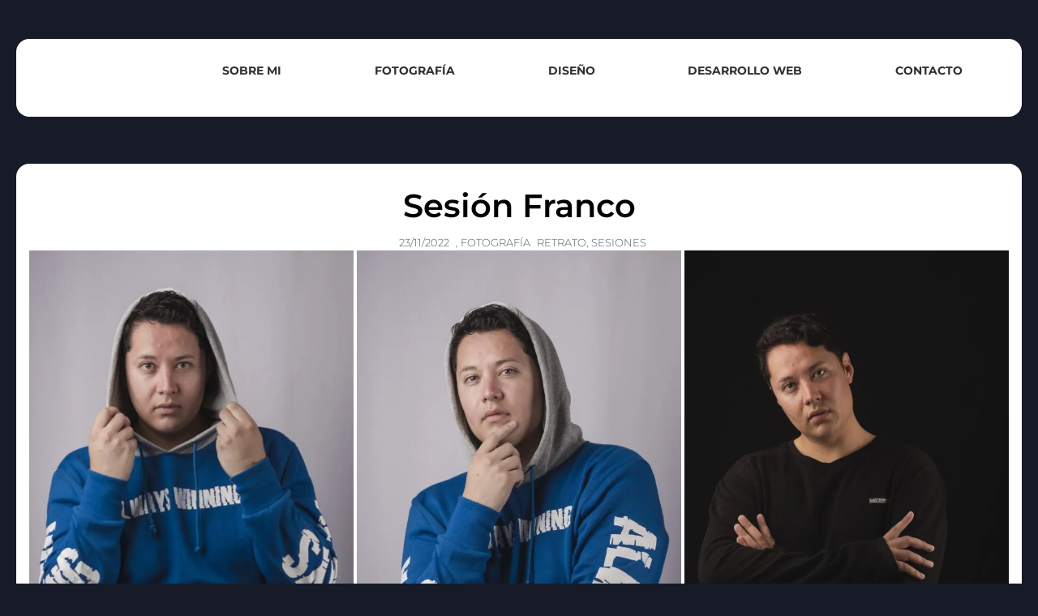

--- FILE ---
content_type: text/html; charset=UTF-8
request_url: https://davidvega.cl/2022/11/sesion-franco/
body_size: 24547
content:
<!doctype html><html lang="es"><head><script data-no-optimize="1">var litespeed_docref=sessionStorage.getItem("litespeed_docref");litespeed_docref&&(Object.defineProperty(document,"referrer",{get:function(){return litespeed_docref}}),sessionStorage.removeItem("litespeed_docref"));</script> <meta charset="UTF-8"><meta name="viewport" content="width=device-width, initial-scale=1"><link rel="profile" href="https://gmpg.org/xfn/11"> <script data-cfasync="false" data-no-defer="1" data-no-minify="1" data-no-optimize="1">var ewww_webp_supported=!1;function check_webp_feature(A,e){var w;e=void 0!==e?e:function(){},ewww_webp_supported?e(ewww_webp_supported):((w=new Image).onload=function(){ewww_webp_supported=0<w.width&&0<w.height,e&&e(ewww_webp_supported)},w.onerror=function(){e&&e(!1)},w.src="data:image/webp;base64,"+{alpha:"UklGRkoAAABXRUJQVlA4WAoAAAAQAAAAAAAAAAAAQUxQSAwAAAARBxAR/Q9ERP8DAABWUDggGAAAABQBAJ0BKgEAAQAAAP4AAA3AAP7mtQAAAA=="}[A])}check_webp_feature("alpha");</script><script data-cfasync="false" data-no-defer="1" data-no-minify="1" data-no-optimize="1">var Arrive=function(c,w){"use strict";if(c.MutationObserver&&"undefined"!=typeof HTMLElement){var r,a=0,u=(r=HTMLElement.prototype.matches||HTMLElement.prototype.webkitMatchesSelector||HTMLElement.prototype.mozMatchesSelector||HTMLElement.prototype.msMatchesSelector,{matchesSelector:function(e,t){return e instanceof HTMLElement&&r.call(e,t)},addMethod:function(e,t,r){var a=e[t];e[t]=function(){return r.length==arguments.length?r.apply(this,arguments):"function"==typeof a?a.apply(this,arguments):void 0}},callCallbacks:function(e,t){t&&t.options.onceOnly&&1==t.firedElems.length&&(e=[e[0]]);for(var r,a=0;r=e[a];a++)r&&r.callback&&r.callback.call(r.elem,r.elem);t&&t.options.onceOnly&&1==t.firedElems.length&&t.me.unbindEventWithSelectorAndCallback.call(t.target,t.selector,t.callback)},checkChildNodesRecursively:function(e,t,r,a){for(var i,n=0;i=e[n];n++)r(i,t,a)&&a.push({callback:t.callback,elem:i}),0<i.childNodes.length&&u.checkChildNodesRecursively(i.childNodes,t,r,a)},mergeArrays:function(e,t){var r,a={};for(r in e)e.hasOwnProperty(r)&&(a[r]=e[r]);for(r in t)t.hasOwnProperty(r)&&(a[r]=t[r]);return a},toElementsArray:function(e){return e=void 0!==e&&("number"!=typeof e.length||e===c)?[e]:e}}),e=(l.prototype.addEvent=function(e,t,r,a){a={target:e,selector:t,options:r,callback:a,firedElems:[]};return this._beforeAdding&&this._beforeAdding(a),this._eventsBucket.push(a),a},l.prototype.removeEvent=function(e){for(var t,r=this._eventsBucket.length-1;t=this._eventsBucket[r];r--)e(t)&&(this._beforeRemoving&&this._beforeRemoving(t),(t=this._eventsBucket.splice(r,1))&&t.length&&(t[0].callback=null))},l.prototype.beforeAdding=function(e){this._beforeAdding=e},l.prototype.beforeRemoving=function(e){this._beforeRemoving=e},l),t=function(i,n){var o=new e,l=this,s={fireOnAttributesModification:!1};return o.beforeAdding(function(t){var e=t.target;e!==c.document&&e!==c||(e=document.getElementsByTagName("html")[0]);var r=new MutationObserver(function(e){n.call(this,e,t)}),a=i(t.options);r.observe(e,a),t.observer=r,t.me=l}),o.beforeRemoving(function(e){e.observer.disconnect()}),this.bindEvent=function(e,t,r){t=u.mergeArrays(s,t);for(var a=u.toElementsArray(this),i=0;i<a.length;i++)o.addEvent(a[i],e,t,r)},this.unbindEvent=function(){var r=u.toElementsArray(this);o.removeEvent(function(e){for(var t=0;t<r.length;t++)if(this===w||e.target===r[t])return!0;return!1})},this.unbindEventWithSelectorOrCallback=function(r){var a=u.toElementsArray(this),i=r,e="function"==typeof r?function(e){for(var t=0;t<a.length;t++)if((this===w||e.target===a[t])&&e.callback===i)return!0;return!1}:function(e){for(var t=0;t<a.length;t++)if((this===w||e.target===a[t])&&e.selector===r)return!0;return!1};o.removeEvent(e)},this.unbindEventWithSelectorAndCallback=function(r,a){var i=u.toElementsArray(this);o.removeEvent(function(e){for(var t=0;t<i.length;t++)if((this===w||e.target===i[t])&&e.selector===r&&e.callback===a)return!0;return!1})},this},i=new function(){var s={fireOnAttributesModification:!1,onceOnly:!1,existing:!1};function n(e,t,r){return!(!u.matchesSelector(e,t.selector)||(e._id===w&&(e._id=a++),-1!=t.firedElems.indexOf(e._id)))&&(t.firedElems.push(e._id),!0)}var c=(i=new t(function(e){var t={attributes:!1,childList:!0,subtree:!0};return e.fireOnAttributesModification&&(t.attributes=!0),t},function(e,i){e.forEach(function(e){var t=e.addedNodes,r=e.target,a=[];null!==t&&0<t.length?u.checkChildNodesRecursively(t,i,n,a):"attributes"===e.type&&n(r,i)&&a.push({callback:i.callback,elem:r}),u.callCallbacks(a,i)})})).bindEvent;return i.bindEvent=function(e,t,r){t=void 0===r?(r=t,s):u.mergeArrays(s,t);var a=u.toElementsArray(this);if(t.existing){for(var i=[],n=0;n<a.length;n++)for(var o=a[n].querySelectorAll(e),l=0;l<o.length;l++)i.push({callback:r,elem:o[l]});if(t.onceOnly&&i.length)return r.call(i[0].elem,i[0].elem);setTimeout(u.callCallbacks,1,i)}c.call(this,e,t,r)},i},o=new function(){var a={};function i(e,t){return u.matchesSelector(e,t.selector)}var n=(o=new t(function(){return{childList:!0,subtree:!0}},function(e,r){e.forEach(function(e){var t=e.removedNodes,e=[];null!==t&&0<t.length&&u.checkChildNodesRecursively(t,r,i,e),u.callCallbacks(e,r)})})).bindEvent;return o.bindEvent=function(e,t,r){t=void 0===r?(r=t,a):u.mergeArrays(a,t),n.call(this,e,t,r)},o};d(HTMLElement.prototype),d(NodeList.prototype),d(HTMLCollection.prototype),d(HTMLDocument.prototype),d(Window.prototype);var n={};return s(i,n,"unbindAllArrive"),s(o,n,"unbindAllLeave"),n}function l(){this._eventsBucket=[],this._beforeAdding=null,this._beforeRemoving=null}function s(e,t,r){u.addMethod(t,r,e.unbindEvent),u.addMethod(t,r,e.unbindEventWithSelectorOrCallback),u.addMethod(t,r,e.unbindEventWithSelectorAndCallback)}function d(e){e.arrive=i.bindEvent,s(i,e,"unbindArrive"),e.leave=o.bindEvent,s(o,e,"unbindLeave")}}(window,void 0),ewww_webp_supported=!1;function check_webp_feature(e,t){var r;ewww_webp_supported?t(ewww_webp_supported):((r=new Image).onload=function(){ewww_webp_supported=0<r.width&&0<r.height,t(ewww_webp_supported)},r.onerror=function(){t(!1)},r.src="data:image/webp;base64,"+{alpha:"UklGRkoAAABXRUJQVlA4WAoAAAAQAAAAAAAAAAAAQUxQSAwAAAARBxAR/Q9ERP8DAABWUDggGAAAABQBAJ0BKgEAAQAAAP4AAA3AAP7mtQAAAA==",animation:"UklGRlIAAABXRUJQVlA4WAoAAAASAAAAAAAAAAAAQU5JTQYAAAD/////AABBTk1GJgAAAAAAAAAAAAAAAAAAAGQAAABWUDhMDQAAAC8AAAAQBxAREYiI/gcA"}[e])}function ewwwLoadImages(e){if(e){for(var t=document.querySelectorAll(".batch-image img, .image-wrapper a, .ngg-pro-masonry-item a, .ngg-galleria-offscreen-seo-wrapper a"),r=0,a=t.length;r<a;r++)ewwwAttr(t[r],"data-src",t[r].getAttribute("data-webp")),ewwwAttr(t[r],"data-thumbnail",t[r].getAttribute("data-webp-thumbnail"));for(var i=document.querySelectorAll("div.woocommerce-product-gallery__image"),r=0,a=i.length;r<a;r++)ewwwAttr(i[r],"data-thumb",i[r].getAttribute("data-webp-thumb"))}for(var n=document.querySelectorAll("video"),r=0,a=n.length;r<a;r++)ewwwAttr(n[r],"poster",e?n[r].getAttribute("data-poster-webp"):n[r].getAttribute("data-poster-image"));for(var o,l=document.querySelectorAll("img.ewww_webp_lazy_load"),r=0,a=l.length;r<a;r++)e&&(ewwwAttr(l[r],"data-lazy-srcset",l[r].getAttribute("data-lazy-srcset-webp")),ewwwAttr(l[r],"data-srcset",l[r].getAttribute("data-srcset-webp")),ewwwAttr(l[r],"data-lazy-src",l[r].getAttribute("data-lazy-src-webp")),ewwwAttr(l[r],"data-src",l[r].getAttribute("data-src-webp")),ewwwAttr(l[r],"data-orig-file",l[r].getAttribute("data-webp-orig-file")),ewwwAttr(l[r],"data-medium-file",l[r].getAttribute("data-webp-medium-file")),ewwwAttr(l[r],"data-large-file",l[r].getAttribute("data-webp-large-file")),null!=(o=l[r].getAttribute("srcset"))&&!1!==o&&o.includes("R0lGOD")&&ewwwAttr(l[r],"src",l[r].getAttribute("data-lazy-src-webp"))),l[r].className=l[r].className.replace(/\bewww_webp_lazy_load\b/,"");for(var s=document.querySelectorAll(".ewww_webp"),r=0,a=s.length;r<a;r++)e?(ewwwAttr(s[r],"srcset",s[r].getAttribute("data-srcset-webp")),ewwwAttr(s[r],"src",s[r].getAttribute("data-src-webp")),ewwwAttr(s[r],"data-orig-file",s[r].getAttribute("data-webp-orig-file")),ewwwAttr(s[r],"data-medium-file",s[r].getAttribute("data-webp-medium-file")),ewwwAttr(s[r],"data-large-file",s[r].getAttribute("data-webp-large-file")),ewwwAttr(s[r],"data-large_image",s[r].getAttribute("data-webp-large_image")),ewwwAttr(s[r],"data-src",s[r].getAttribute("data-webp-src"))):(ewwwAttr(s[r],"srcset",s[r].getAttribute("data-srcset-img")),ewwwAttr(s[r],"src",s[r].getAttribute("data-src-img"))),s[r].className=s[r].className.replace(/\bewww_webp\b/,"ewww_webp_loaded");window.jQuery&&jQuery.fn.isotope&&jQuery.fn.imagesLoaded&&(jQuery(".fusion-posts-container-infinite").imagesLoaded(function(){jQuery(".fusion-posts-container-infinite").hasClass("isotope")&&jQuery(".fusion-posts-container-infinite").isotope()}),jQuery(".fusion-portfolio:not(.fusion-recent-works) .fusion-portfolio-wrapper").imagesLoaded(function(){jQuery(".fusion-portfolio:not(.fusion-recent-works) .fusion-portfolio-wrapper").isotope()}))}function ewwwWebPInit(e){ewwwLoadImages(e),ewwwNggLoadGalleries(e),document.arrive(".ewww_webp",function(){ewwwLoadImages(e)}),document.arrive(".ewww_webp_lazy_load",function(){ewwwLoadImages(e)}),document.arrive("videos",function(){ewwwLoadImages(e)}),"loading"==document.readyState?document.addEventListener("DOMContentLoaded",ewwwJSONParserInit):("undefined"!=typeof galleries&&ewwwNggParseGalleries(e),ewwwWooParseVariations(e))}function ewwwAttr(e,t,r){null!=r&&!1!==r&&e.setAttribute(t,r)}function ewwwJSONParserInit(){"undefined"!=typeof galleries&&check_webp_feature("alpha",ewwwNggParseGalleries),check_webp_feature("alpha",ewwwWooParseVariations)}function ewwwWooParseVariations(e){if(e)for(var t=document.querySelectorAll("form.variations_form"),r=0,a=t.length;r<a;r++){var i=t[r].getAttribute("data-product_variations"),n=!1;try{for(var o in i=JSON.parse(i))void 0!==i[o]&&void 0!==i[o].image&&(void 0!==i[o].image.src_webp&&(i[o].image.src=i[o].image.src_webp,n=!0),void 0!==i[o].image.srcset_webp&&(i[o].image.srcset=i[o].image.srcset_webp,n=!0),void 0!==i[o].image.full_src_webp&&(i[o].image.full_src=i[o].image.full_src_webp,n=!0),void 0!==i[o].image.gallery_thumbnail_src_webp&&(i[o].image.gallery_thumbnail_src=i[o].image.gallery_thumbnail_src_webp,n=!0),void 0!==i[o].image.thumb_src_webp&&(i[o].image.thumb_src=i[o].image.thumb_src_webp,n=!0));n&&ewwwAttr(t[r],"data-product_variations",JSON.stringify(i))}catch(e){}}}function ewwwNggParseGalleries(e){if(e)for(var t in galleries){var r=galleries[t];galleries[t].images_list=ewwwNggParseImageList(r.images_list)}}function ewwwNggLoadGalleries(e){e&&document.addEventListener("ngg.galleria.themeadded",function(e,t){window.ngg_galleria._create_backup=window.ngg_galleria.create,window.ngg_galleria.create=function(e,t){var r=$(e).data("id");return galleries["gallery_"+r].images_list=ewwwNggParseImageList(galleries["gallery_"+r].images_list),window.ngg_galleria._create_backup(e,t)}})}function ewwwNggParseImageList(e){for(var t in e){var r=e[t];if(void 0!==r["image-webp"]&&(e[t].image=r["image-webp"],delete e[t]["image-webp"]),void 0!==r["thumb-webp"]&&(e[t].thumb=r["thumb-webp"],delete e[t]["thumb-webp"]),void 0!==r.full_image_webp&&(e[t].full_image=r.full_image_webp,delete e[t].full_image_webp),void 0!==r.srcsets)for(var a in r.srcsets)nggSrcset=r.srcsets[a],void 0!==r.srcsets[a+"-webp"]&&(e[t].srcsets[a]=r.srcsets[a+"-webp"],delete e[t].srcsets[a+"-webp"]);if(void 0!==r.full_srcsets)for(var i in r.full_srcsets)nggFSrcset=r.full_srcsets[i],void 0!==r.full_srcsets[i+"-webp"]&&(e[t].full_srcsets[i]=r.full_srcsets[i+"-webp"],delete e[t].full_srcsets[i+"-webp"])}return e}check_webp_feature("alpha",ewwwWebPInit);</script><meta name='robots' content='index, follow, max-image-preview:large, max-snippet:-1, max-video-preview:-1' /><style>img:is([sizes="auto" i], [sizes^="auto," i]) { contain-intrinsic-size: 3000px 1500px }</style><title>Sesión Franco - David Vega Regollo - Fotógrafo | Diseñador | Desarrollador Web - Viña del Mar</title><link rel="canonical" href="https://davidvega.cl/2022/11/sesion-franco/" /><meta property="og:locale" content="es_ES" /><meta property="og:type" content="article" /><meta property="og:title" content="Sesión Franco - David Vega Regollo - Fotógrafo | Diseñador | Desarrollador Web - Viña del Mar" /><meta property="og:url" content="https://davidvega.cl/2022/11/sesion-franco/" /><meta property="og:site_name" content="David Vega Regollo - Fotógrafo | Diseñador | Desarrollador Web - Viña del Mar" /><meta property="article:publisher" content="https://www.facebook.com/davidvega.cl/" /><meta property="article:published_time" content="2022-11-23T03:32:00+00:00" /><meta property="article:modified_time" content="2023-05-23T04:51:37+00:00" /><meta property="og:image" content="https://davidvega.cl/wp-content/uploads/2023/05/DVR4305.jpg" /><meta property="og:image:width" content="1000" /><meta property="og:image:height" content="1500" /><meta property="og:image:type" content="image/jpeg" /><meta name="author" content="david" /><meta name="twitter:card" content="summary_large_image" /><meta name="twitter:creator" content="@davidvegacl" /><meta name="twitter:site" content="@davidvegacl" /><meta name="twitter:label1" content="Escrito por" /><meta name="twitter:data1" content="david" /><meta name="twitter:label2" content="Tiempo de lectura" /><meta name="twitter:data2" content="1 minuto" /> <script type="application/ld+json" class="yoast-schema-graph">{"@context":"https://schema.org","@graph":[{"@type":"Article","@id":"https://davidvega.cl/2022/11/sesion-franco/#article","isPartOf":{"@id":"https://davidvega.cl/2022/11/sesion-franco/"},"author":{"name":"david","@id":"https://davidvega.cl/#/schema/person/8987da0712453f6d3397b76db75dfc9d"},"headline":"Sesión Franco","datePublished":"2022-11-23T03:32:00+00:00","dateModified":"2023-05-23T04:51:37+00:00","mainEntityOfPage":{"@id":"https://davidvega.cl/2022/11/sesion-franco/"},"wordCount":3,"publisher":{"@id":"https://davidvega.cl/#organization"},"image":{"@id":"https://davidvega.cl/2022/11/sesion-franco/#primaryimage"},"thumbnailUrl":"https://davidvega.cl/wp-content/uploads/2023/05/DVR4305.jpg","keywords":["Retrato","Sesiones"],"articleSection":["Fotografía"],"inLanguage":"es"},{"@type":"WebPage","@id":"https://davidvega.cl/2022/11/sesion-franco/","url":"https://davidvega.cl/2022/11/sesion-franco/","name":"Sesión Franco - David Vega Regollo - Fotógrafo | Diseñador | Desarrollador Web - Viña del Mar","isPartOf":{"@id":"https://davidvega.cl/#website"},"primaryImageOfPage":{"@id":"https://davidvega.cl/2022/11/sesion-franco/#primaryimage"},"image":{"@id":"https://davidvega.cl/2022/11/sesion-franco/#primaryimage"},"thumbnailUrl":"https://davidvega.cl/wp-content/uploads/2023/05/DVR4305.jpg","datePublished":"2022-11-23T03:32:00+00:00","dateModified":"2023-05-23T04:51:37+00:00","breadcrumb":{"@id":"https://davidvega.cl/2022/11/sesion-franco/#breadcrumb"},"inLanguage":"es","potentialAction":[{"@type":"ReadAction","target":["https://davidvega.cl/2022/11/sesion-franco/"]}]},{"@type":"ImageObject","inLanguage":"es","@id":"https://davidvega.cl/2022/11/sesion-franco/#primaryimage","url":"https://davidvega.cl/wp-content/uploads/2023/05/DVR4305.jpg","contentUrl":"https://davidvega.cl/wp-content/uploads/2023/05/DVR4305.jpg","width":1000,"height":1500},{"@type":"BreadcrumbList","@id":"https://davidvega.cl/2022/11/sesion-franco/#breadcrumb","itemListElement":[{"@type":"ListItem","position":1,"name":"Portada","item":"https://davidvega.cl/"},{"@type":"ListItem","position":2,"name":"Blog","item":"https://davidvega.cl/blog/"},{"@type":"ListItem","position":3,"name":"Sesión Franco"}]},{"@type":"WebSite","@id":"https://davidvega.cl/#website","url":"https://davidvega.cl/","name":"David Vega Regollo - Fotógrafo | Diseñador | Desarrollador Web - Viña del Mar","description":"","publisher":{"@id":"https://davidvega.cl/#organization"},"potentialAction":[{"@type":"SearchAction","target":{"@type":"EntryPoint","urlTemplate":"https://davidvega.cl/?s={search_term_string}"},"query-input":{"@type":"PropertyValueSpecification","valueRequired":true,"valueName":"search_term_string"}}],"inLanguage":"es"},{"@type":"Organization","@id":"https://davidvega.cl/#organization","name":"David Vega Fotografía y Diseño Web","url":"https://davidvega.cl/","logo":{"@type":"ImageObject","inLanguage":"es","@id":"https://davidvega.cl/#/schema/logo/image/","url":"https://i2.wp.com/davidvega.cl/wp-content/uploads/2020/07/logo-david-vega-2021.png?fit=2000%2C2000&ssl=1","contentUrl":"https://i2.wp.com/davidvega.cl/wp-content/uploads/2020/07/logo-david-vega-2021.png?fit=2000%2C2000&ssl=1","width":2000,"height":2000,"caption":"David Vega Fotografía y Diseño Web"},"image":{"@id":"https://davidvega.cl/#/schema/logo/image/"},"sameAs":["https://www.facebook.com/davidvega.cl/","https://x.com/davidvegacl","https://instagram.com/davidvegafotografia"]},{"@type":"Person","@id":"https://davidvega.cl/#/schema/person/8987da0712453f6d3397b76db75dfc9d","name":"david","image":{"@type":"ImageObject","inLanguage":"es","@id":"https://davidvega.cl/#/schema/person/image/","url":"https://davidvega.cl/wp-content/litespeed/avatar/64f933c0a5a733cf2f14e8e7a194da98.jpg?ver=1769081814","contentUrl":"https://davidvega.cl/wp-content/litespeed/avatar/64f933c0a5a733cf2f14e8e7a194da98.jpg?ver=1769081814","caption":"david"},"sameAs":["https://davidvega.cl","https://instagram.com/davidvegafotografia","https://x.com/davidvegacl"]}]}</script> <link rel='dns-prefetch' href='//js.hs-scripts.com' /><link rel='dns-prefetch' href='//www.googletagmanager.com' /><link rel='dns-prefetch' href='//stats.wp.com' /><link rel="alternate" type="application/rss+xml" title="David Vega Regollo - Fotógrafo | Diseñador | Desarrollador Web - Viña del Mar &raquo; Feed" href="https://davidvega.cl/feed/" /><link rel="alternate" type="application/rss+xml" title="David Vega Regollo - Fotógrafo | Diseñador | Desarrollador Web - Viña del Mar &raquo; Feed de los comentarios" href="https://davidvega.cl/comments/feed/" /><link data-optimized="2" rel="stylesheet" href="https://davidvega.cl/wp-content/litespeed/css/304a62e5826eb88b14b02383c0fe68e5.css?ver=87781" /><style id='jetpack-sharing-buttons-style-inline-css'>.jetpack-sharing-buttons__services-list{display:flex;flex-direction:row;flex-wrap:wrap;gap:0;list-style-type:none;margin:5px;padding:0}.jetpack-sharing-buttons__services-list.has-small-icon-size{font-size:12px}.jetpack-sharing-buttons__services-list.has-normal-icon-size{font-size:16px}.jetpack-sharing-buttons__services-list.has-large-icon-size{font-size:24px}.jetpack-sharing-buttons__services-list.has-huge-icon-size{font-size:36px}@media print{.jetpack-sharing-buttons__services-list{display:none!important}}.editor-styles-wrapper .wp-block-jetpack-sharing-buttons{gap:0;padding-inline-start:0}ul.jetpack-sharing-buttons__services-list.has-background{padding:1.25em 2.375em}</style><style id='global-styles-inline-css'>:root{--wp--preset--aspect-ratio--square: 1;--wp--preset--aspect-ratio--4-3: 4/3;--wp--preset--aspect-ratio--3-4: 3/4;--wp--preset--aspect-ratio--3-2: 3/2;--wp--preset--aspect-ratio--2-3: 2/3;--wp--preset--aspect-ratio--16-9: 16/9;--wp--preset--aspect-ratio--9-16: 9/16;--wp--preset--color--black: #000000;--wp--preset--color--cyan-bluish-gray: #abb8c3;--wp--preset--color--white: #ffffff;--wp--preset--color--pale-pink: #f78da7;--wp--preset--color--vivid-red: #cf2e2e;--wp--preset--color--luminous-vivid-orange: #ff6900;--wp--preset--color--luminous-vivid-amber: #fcb900;--wp--preset--color--light-green-cyan: #7bdcb5;--wp--preset--color--vivid-green-cyan: #00d084;--wp--preset--color--pale-cyan-blue: #8ed1fc;--wp--preset--color--vivid-cyan-blue: #0693e3;--wp--preset--color--vivid-purple: #9b51e0;--wp--preset--gradient--vivid-cyan-blue-to-vivid-purple: linear-gradient(135deg,rgba(6,147,227,1) 0%,rgb(155,81,224) 100%);--wp--preset--gradient--light-green-cyan-to-vivid-green-cyan: linear-gradient(135deg,rgb(122,220,180) 0%,rgb(0,208,130) 100%);--wp--preset--gradient--luminous-vivid-amber-to-luminous-vivid-orange: linear-gradient(135deg,rgba(252,185,0,1) 0%,rgba(255,105,0,1) 100%);--wp--preset--gradient--luminous-vivid-orange-to-vivid-red: linear-gradient(135deg,rgba(255,105,0,1) 0%,rgb(207,46,46) 100%);--wp--preset--gradient--very-light-gray-to-cyan-bluish-gray: linear-gradient(135deg,rgb(238,238,238) 0%,rgb(169,184,195) 100%);--wp--preset--gradient--cool-to-warm-spectrum: linear-gradient(135deg,rgb(74,234,220) 0%,rgb(151,120,209) 20%,rgb(207,42,186) 40%,rgb(238,44,130) 60%,rgb(251,105,98) 80%,rgb(254,248,76) 100%);--wp--preset--gradient--blush-light-purple: linear-gradient(135deg,rgb(255,206,236) 0%,rgb(152,150,240) 100%);--wp--preset--gradient--blush-bordeaux: linear-gradient(135deg,rgb(254,205,165) 0%,rgb(254,45,45) 50%,rgb(107,0,62) 100%);--wp--preset--gradient--luminous-dusk: linear-gradient(135deg,rgb(255,203,112) 0%,rgb(199,81,192) 50%,rgb(65,88,208) 100%);--wp--preset--gradient--pale-ocean: linear-gradient(135deg,rgb(255,245,203) 0%,rgb(182,227,212) 50%,rgb(51,167,181) 100%);--wp--preset--gradient--electric-grass: linear-gradient(135deg,rgb(202,248,128) 0%,rgb(113,206,126) 100%);--wp--preset--gradient--midnight: linear-gradient(135deg,rgb(2,3,129) 0%,rgb(40,116,252) 100%);--wp--preset--font-size--small: 13px;--wp--preset--font-size--medium: 20px;--wp--preset--font-size--large: 36px;--wp--preset--font-size--x-large: 42px;--wp--preset--spacing--20: 0.44rem;--wp--preset--spacing--30: 0.67rem;--wp--preset--spacing--40: 1rem;--wp--preset--spacing--50: 1.5rem;--wp--preset--spacing--60: 2.25rem;--wp--preset--spacing--70: 3.38rem;--wp--preset--spacing--80: 5.06rem;--wp--preset--shadow--natural: 6px 6px 9px rgba(0, 0, 0, 0.2);--wp--preset--shadow--deep: 12px 12px 50px rgba(0, 0, 0, 0.4);--wp--preset--shadow--sharp: 6px 6px 0px rgba(0, 0, 0, 0.2);--wp--preset--shadow--outlined: 6px 6px 0px -3px rgba(255, 255, 255, 1), 6px 6px rgba(0, 0, 0, 1);--wp--preset--shadow--crisp: 6px 6px 0px rgba(0, 0, 0, 1);}:root { --wp--style--global--content-size: 800px;--wp--style--global--wide-size: 1200px; }:where(body) { margin: 0; }.wp-site-blocks > .alignleft { float: left; margin-right: 2em; }.wp-site-blocks > .alignright { float: right; margin-left: 2em; }.wp-site-blocks > .aligncenter { justify-content: center; margin-left: auto; margin-right: auto; }:where(.wp-site-blocks) > * { margin-block-start: 24px; margin-block-end: 0; }:where(.wp-site-blocks) > :first-child { margin-block-start: 0; }:where(.wp-site-blocks) > :last-child { margin-block-end: 0; }:root { --wp--style--block-gap: 24px; }:root :where(.is-layout-flow) > :first-child{margin-block-start: 0;}:root :where(.is-layout-flow) > :last-child{margin-block-end: 0;}:root :where(.is-layout-flow) > *{margin-block-start: 24px;margin-block-end: 0;}:root :where(.is-layout-constrained) > :first-child{margin-block-start: 0;}:root :where(.is-layout-constrained) > :last-child{margin-block-end: 0;}:root :where(.is-layout-constrained) > *{margin-block-start: 24px;margin-block-end: 0;}:root :where(.is-layout-flex){gap: 24px;}:root :where(.is-layout-grid){gap: 24px;}.is-layout-flow > .alignleft{float: left;margin-inline-start: 0;margin-inline-end: 2em;}.is-layout-flow > .alignright{float: right;margin-inline-start: 2em;margin-inline-end: 0;}.is-layout-flow > .aligncenter{margin-left: auto !important;margin-right: auto !important;}.is-layout-constrained > .alignleft{float: left;margin-inline-start: 0;margin-inline-end: 2em;}.is-layout-constrained > .alignright{float: right;margin-inline-start: 2em;margin-inline-end: 0;}.is-layout-constrained > .aligncenter{margin-left: auto !important;margin-right: auto !important;}.is-layout-constrained > :where(:not(.alignleft):not(.alignright):not(.alignfull)){max-width: var(--wp--style--global--content-size);margin-left: auto !important;margin-right: auto !important;}.is-layout-constrained > .alignwide{max-width: var(--wp--style--global--wide-size);}body .is-layout-flex{display: flex;}.is-layout-flex{flex-wrap: wrap;align-items: center;}.is-layout-flex > :is(*, div){margin: 0;}body .is-layout-grid{display: grid;}.is-layout-grid > :is(*, div){margin: 0;}body{padding-top: 0px;padding-right: 0px;padding-bottom: 0px;padding-left: 0px;}a:where(:not(.wp-element-button)){text-decoration: underline;}:root :where(.wp-element-button, .wp-block-button__link){background-color: #32373c;border-width: 0;color: #fff;font-family: inherit;font-size: inherit;line-height: inherit;padding: calc(0.667em + 2px) calc(1.333em + 2px);text-decoration: none;}.has-black-color{color: var(--wp--preset--color--black) !important;}.has-cyan-bluish-gray-color{color: var(--wp--preset--color--cyan-bluish-gray) !important;}.has-white-color{color: var(--wp--preset--color--white) !important;}.has-pale-pink-color{color: var(--wp--preset--color--pale-pink) !important;}.has-vivid-red-color{color: var(--wp--preset--color--vivid-red) !important;}.has-luminous-vivid-orange-color{color: var(--wp--preset--color--luminous-vivid-orange) !important;}.has-luminous-vivid-amber-color{color: var(--wp--preset--color--luminous-vivid-amber) !important;}.has-light-green-cyan-color{color: var(--wp--preset--color--light-green-cyan) !important;}.has-vivid-green-cyan-color{color: var(--wp--preset--color--vivid-green-cyan) !important;}.has-pale-cyan-blue-color{color: var(--wp--preset--color--pale-cyan-blue) !important;}.has-vivid-cyan-blue-color{color: var(--wp--preset--color--vivid-cyan-blue) !important;}.has-vivid-purple-color{color: var(--wp--preset--color--vivid-purple) !important;}.has-black-background-color{background-color: var(--wp--preset--color--black) !important;}.has-cyan-bluish-gray-background-color{background-color: var(--wp--preset--color--cyan-bluish-gray) !important;}.has-white-background-color{background-color: var(--wp--preset--color--white) !important;}.has-pale-pink-background-color{background-color: var(--wp--preset--color--pale-pink) !important;}.has-vivid-red-background-color{background-color: var(--wp--preset--color--vivid-red) !important;}.has-luminous-vivid-orange-background-color{background-color: var(--wp--preset--color--luminous-vivid-orange) !important;}.has-luminous-vivid-amber-background-color{background-color: var(--wp--preset--color--luminous-vivid-amber) !important;}.has-light-green-cyan-background-color{background-color: var(--wp--preset--color--light-green-cyan) !important;}.has-vivid-green-cyan-background-color{background-color: var(--wp--preset--color--vivid-green-cyan) !important;}.has-pale-cyan-blue-background-color{background-color: var(--wp--preset--color--pale-cyan-blue) !important;}.has-vivid-cyan-blue-background-color{background-color: var(--wp--preset--color--vivid-cyan-blue) !important;}.has-vivid-purple-background-color{background-color: var(--wp--preset--color--vivid-purple) !important;}.has-black-border-color{border-color: var(--wp--preset--color--black) !important;}.has-cyan-bluish-gray-border-color{border-color: var(--wp--preset--color--cyan-bluish-gray) !important;}.has-white-border-color{border-color: var(--wp--preset--color--white) !important;}.has-pale-pink-border-color{border-color: var(--wp--preset--color--pale-pink) !important;}.has-vivid-red-border-color{border-color: var(--wp--preset--color--vivid-red) !important;}.has-luminous-vivid-orange-border-color{border-color: var(--wp--preset--color--luminous-vivid-orange) !important;}.has-luminous-vivid-amber-border-color{border-color: var(--wp--preset--color--luminous-vivid-amber) !important;}.has-light-green-cyan-border-color{border-color: var(--wp--preset--color--light-green-cyan) !important;}.has-vivid-green-cyan-border-color{border-color: var(--wp--preset--color--vivid-green-cyan) !important;}.has-pale-cyan-blue-border-color{border-color: var(--wp--preset--color--pale-cyan-blue) !important;}.has-vivid-cyan-blue-border-color{border-color: var(--wp--preset--color--vivid-cyan-blue) !important;}.has-vivid-purple-border-color{border-color: var(--wp--preset--color--vivid-purple) !important;}.has-vivid-cyan-blue-to-vivid-purple-gradient-background{background: var(--wp--preset--gradient--vivid-cyan-blue-to-vivid-purple) !important;}.has-light-green-cyan-to-vivid-green-cyan-gradient-background{background: var(--wp--preset--gradient--light-green-cyan-to-vivid-green-cyan) !important;}.has-luminous-vivid-amber-to-luminous-vivid-orange-gradient-background{background: var(--wp--preset--gradient--luminous-vivid-amber-to-luminous-vivid-orange) !important;}.has-luminous-vivid-orange-to-vivid-red-gradient-background{background: var(--wp--preset--gradient--luminous-vivid-orange-to-vivid-red) !important;}.has-very-light-gray-to-cyan-bluish-gray-gradient-background{background: var(--wp--preset--gradient--very-light-gray-to-cyan-bluish-gray) !important;}.has-cool-to-warm-spectrum-gradient-background{background: var(--wp--preset--gradient--cool-to-warm-spectrum) !important;}.has-blush-light-purple-gradient-background{background: var(--wp--preset--gradient--blush-light-purple) !important;}.has-blush-bordeaux-gradient-background{background: var(--wp--preset--gradient--blush-bordeaux) !important;}.has-luminous-dusk-gradient-background{background: var(--wp--preset--gradient--luminous-dusk) !important;}.has-pale-ocean-gradient-background{background: var(--wp--preset--gradient--pale-ocean) !important;}.has-electric-grass-gradient-background{background: var(--wp--preset--gradient--electric-grass) !important;}.has-midnight-gradient-background{background: var(--wp--preset--gradient--midnight) !important;}.has-small-font-size{font-size: var(--wp--preset--font-size--small) !important;}.has-medium-font-size{font-size: var(--wp--preset--font-size--medium) !important;}.has-large-font-size{font-size: var(--wp--preset--font-size--large) !important;}.has-x-large-font-size{font-size: var(--wp--preset--font-size--x-large) !important;}
:root :where(.wp-block-pullquote){font-size: 1.5em;line-height: 1.6;}</style> <script type="litespeed/javascript" data-src="https://davidvega.cl/wp-includes/js/jquery/jquery.min.js" id="jquery-core-js"></script> 
 <script type="litespeed/javascript" data-src="https://www.googletagmanager.com/gtag/js?id=G-E9ZGP36KQL" id="google_gtagjs-js"></script> <script id="google_gtagjs-js-after" type="litespeed/javascript">window.dataLayer=window.dataLayer||[];function gtag(){dataLayer.push(arguments)}
gtag("set","linker",{"domains":["davidvega.cl"]});gtag("js",new Date());gtag("set","developer_id.dZTNiMT",!0);gtag("config","G-E9ZGP36KQL")</script> <link rel="https://api.w.org/" href="https://davidvega.cl/wp-json/" /><link rel="alternate" title="JSON" type="application/json" href="https://davidvega.cl/wp-json/wp/v2/posts/1563" /><link rel="EditURI" type="application/rsd+xml" title="RSD" href="https://davidvega.cl/xmlrpc.php?rsd" /><link rel='shortlink' href='https://davidvega.cl/?p=1563' /><link rel="alternate" title="oEmbed (JSON)" type="application/json+oembed" href="https://davidvega.cl/wp-json/oembed/1.0/embed?url=https%3A%2F%2Fdavidvega.cl%2F2022%2F11%2Fsesion-franco%2F" /><link rel="alternate" title="oEmbed (XML)" type="text/xml+oembed" href="https://davidvega.cl/wp-json/oembed/1.0/embed?url=https%3A%2F%2Fdavidvega.cl%2F2022%2F11%2Fsesion-franco%2F&#038;format=xml" /><meta name="generator" content="Site Kit by Google 1.170.0" />			 <script class="hsq-set-content-id" data-content-id="blog-post" type="litespeed/javascript">var _hsq=_hsq||[];_hsq.push(["setContentType","blog-post"])</script> <style>img#wpstats{display:none}</style><meta name="generator" content="Elementor 3.29.1; features: e_font_icon_svg, additional_custom_breakpoints, e_local_google_fonts; settings: css_print_method-external, google_font-enabled, font_display-auto"><style>.e-con.e-parent:nth-of-type(n+4):not(.e-lazyloaded):not(.e-no-lazyload),
				.e-con.e-parent:nth-of-type(n+4):not(.e-lazyloaded):not(.e-no-lazyload) * {
					background-image: none !important;
				}
				@media screen and (max-height: 1024px) {
					.e-con.e-parent:nth-of-type(n+3):not(.e-lazyloaded):not(.e-no-lazyload),
					.e-con.e-parent:nth-of-type(n+3):not(.e-lazyloaded):not(.e-no-lazyload) * {
						background-image: none !important;
					}
				}
				@media screen and (max-height: 640px) {
					.e-con.e-parent:nth-of-type(n+2):not(.e-lazyloaded):not(.e-no-lazyload),
					.e-con.e-parent:nth-of-type(n+2):not(.e-lazyloaded):not(.e-no-lazyload) * {
						background-image: none !important;
					}
				}</style><noscript><style>.lazyload[data-src]{display:none !important;}</style></noscript><style>.lazyload{background-image:none !important;}.lazyload:before{background-image:none !important;}</style><style>.wp-block-gallery.is-cropped .blocks-gallery-item picture{height:100%;width:100%;}</style><link rel="icon" href="https://davidvega.cl/wp-content/uploads/2020/07/logo-david-vega-2023-96.png" sizes="32x32" /><link rel="icon" href="https://davidvega.cl/wp-content/uploads/2020/07/logo-david-vega-2023-96.png" sizes="192x192" /><link rel="apple-touch-icon" href="https://davidvega.cl/wp-content/uploads/2020/07/logo-david-vega-2023-96.png" /><meta name="msapplication-TileImage" content="https://davidvega.cl/wp-content/uploads/2020/07/logo-david-vega-2023-96.png" /></head><body class="wp-singular post-template-default single single-post postid-1563 single-format-standard wp-custom-logo wp-embed-responsive wp-theme-hello-elementor hello-elementor-default elementor-default elementor-kit-740 elementor-page-806"> <script data-cfasync="false" data-no-defer="1" data-no-minify="1" data-no-optimize="1">if(typeof ewww_webp_supported==="undefined"){var ewww_webp_supported=!1}if(ewww_webp_supported){document.body.classList.add("webp-support")}</script> <a class="skip-link screen-reader-text" href="#content">Ir al contenido</a><header data-elementor-type="header" data-elementor-id="765" class="elementor elementor-765 elementor-location-header" data-elementor-post-type="elementor_library"><div class="elementor-element elementor-element-a0ad36f e-flex e-con-boxed e-con e-parent" data-id="a0ad36f" data-element_type="container" data-settings="{&quot;background_background&quot;:&quot;classic&quot;,&quot;jet_parallax_layout_list&quot;:[{&quot;jet_parallax_layout_image&quot;:{&quot;url&quot;:&quot;&quot;,&quot;id&quot;:&quot;&quot;,&quot;size&quot;:&quot;&quot;},&quot;_id&quot;:&quot;60f5dc3&quot;,&quot;jet_parallax_layout_image_tablet&quot;:{&quot;url&quot;:&quot;&quot;,&quot;id&quot;:&quot;&quot;,&quot;size&quot;:&quot;&quot;},&quot;jet_parallax_layout_image_mobile&quot;:{&quot;url&quot;:&quot;&quot;,&quot;id&quot;:&quot;&quot;,&quot;size&quot;:&quot;&quot;},&quot;jet_parallax_layout_speed&quot;:{&quot;unit&quot;:&quot;%&quot;,&quot;size&quot;:50,&quot;sizes&quot;:[]},&quot;jet_parallax_layout_type&quot;:&quot;scroll&quot;,&quot;jet_parallax_layout_direction&quot;:null,&quot;jet_parallax_layout_fx_direction&quot;:null,&quot;jet_parallax_layout_z_index&quot;:&quot;&quot;,&quot;jet_parallax_layout_bg_x&quot;:50,&quot;jet_parallax_layout_bg_x_tablet&quot;:&quot;&quot;,&quot;jet_parallax_layout_bg_x_mobile&quot;:&quot;&quot;,&quot;jet_parallax_layout_bg_y&quot;:50,&quot;jet_parallax_layout_bg_y_tablet&quot;:&quot;&quot;,&quot;jet_parallax_layout_bg_y_mobile&quot;:&quot;&quot;,&quot;jet_parallax_layout_bg_size&quot;:&quot;auto&quot;,&quot;jet_parallax_layout_bg_size_tablet&quot;:&quot;&quot;,&quot;jet_parallax_layout_bg_size_mobile&quot;:&quot;&quot;,&quot;jet_parallax_layout_animation_prop&quot;:&quot;transform&quot;,&quot;jet_parallax_layout_on&quot;:[&quot;desktop&quot;,&quot;tablet&quot;]}]}"><div class="e-con-inner"><div class="elementor-element elementor-element-c6bdb2d e-con-full e-flex e-con e-child" data-id="c6bdb2d" data-element_type="container" data-settings="{&quot;background_background&quot;:&quot;classic&quot;,&quot;jet_parallax_layout_list&quot;:[]}"><div class="elementor-element elementor-element-b3ff69a e-con-full e-flex e-con e-child" data-id="b3ff69a" data-element_type="container" data-settings="{&quot;jet_parallax_layout_list&quot;:[]}"><div class="elementor-element elementor-element-12d826c elementor-widget elementor-widget-theme-site-logo elementor-widget-image" data-id="12d826c" data-element_type="widget" data-widget_type="theme-site-logo.default"><div class="elementor-widget-container">
<a href="https://davidvega.cl">
<img width="100" height="100" src="[data-uri]" class="attachment-full size-full wp-image-1409 lazyload" alt="" data-attachment-id="1409" data-permalink="https://davidvega.cl/?attachment_id=1409" data-orig-file="https://davidvega.cl/wp-content/uploads/2020/07/logo-david-vega-2023.svg" data-orig-size="100,100" data-comments-opened="0" data-image-meta="[]" data-image-title="" data-image-description="" data-image-caption="" data-medium-file="https://davidvega.cl/wp-content/uploads/2020/07/logo-david-vega-2023.svg" data-large-file="https://davidvega.cl/wp-content/uploads/2020/07/logo-david-vega-2023.svg" data-src="https://davidvega.cl/wp-content/uploads/2020/07/logo-david-vega-2023.svg" decoding="async" data-eio-rwidth="100" data-eio-rheight="100" /><noscript><img width="100" height="100" src="https://davidvega.cl/wp-content/uploads/2020/07/logo-david-vega-2023.svg" class="attachment-full size-full wp-image-1409" alt="" data-attachment-id="1409" data-permalink="https://davidvega.cl/?attachment_id=1409" data-orig-file="https://davidvega.cl/wp-content/uploads/2020/07/logo-david-vega-2023.svg" data-orig-size="100,100" data-comments-opened="0" data-image-meta="[]" data-image-title="" data-image-description="" data-image-caption="" data-medium-file="https://davidvega.cl/wp-content/uploads/2020/07/logo-david-vega-2023.svg" data-large-file="https://davidvega.cl/wp-content/uploads/2020/07/logo-david-vega-2023.svg" data-eio="l" /></noscript>				</a></div></div></div><div class="elementor-element elementor-element-d3106cc e-con-full e-flex e-con e-child" data-id="d3106cc" data-element_type="container" data-settings="{&quot;jet_parallax_layout_list&quot;:[]}"><div class="elementor-element elementor-element-fce4b78 elementor-nav-menu__align-justify elementor-nav-menu--dropdown-mobile elementor-nav-menu--stretch elementor-nav-menu__text-align-aside elementor-nav-menu--toggle elementor-nav-menu--burger elementor-widget elementor-widget-nav-menu" data-id="fce4b78" data-element_type="widget" data-settings="{&quot;full_width&quot;:&quot;stretch&quot;,&quot;layout&quot;:&quot;horizontal&quot;,&quot;submenu_icon&quot;:{&quot;value&quot;:&quot;&lt;svg class=\&quot;e-font-icon-svg e-fas-caret-down\&quot; viewBox=\&quot;0 0 320 512\&quot; xmlns=\&quot;http:\/\/www.w3.org\/2000\/svg\&quot;&gt;&lt;path d=\&quot;M31.3 192h257.3c17.8 0 26.7 21.5 14.1 34.1L174.1 354.8c-7.8 7.8-20.5 7.8-28.3 0L17.2 226.1C4.6 213.5 13.5 192 31.3 192z\&quot;&gt;&lt;\/path&gt;&lt;\/svg&gt;&quot;,&quot;library&quot;:&quot;fa-solid&quot;},&quot;toggle&quot;:&quot;burger&quot;}" data-widget_type="nav-menu.default"><div class="elementor-widget-container"><nav aria-label="Menú" class="elementor-nav-menu--main elementor-nav-menu__container elementor-nav-menu--layout-horizontal e--pointer-none"><ul id="menu-1-fce4b78" class="elementor-nav-menu"><li class="menu-item menu-item-type-post_type menu-item-object-page menu-item-1421"><a href="https://davidvega.cl/sobre-mi/" class="elementor-item">Sobre mi</a></li><li class="menu-item menu-item-type-taxonomy menu-item-object-category current-post-ancestor current-menu-parent current-post-parent menu-item-332"><a href="https://davidvega.cl/fotografia/" class="elementor-item">Fotografía</a></li><li class="menu-item menu-item-type-taxonomy menu-item-object-category menu-item-338"><a href="https://davidvega.cl/diseno/diseno-grafico/" class="elementor-item">Diseño</a></li><li class="menu-item menu-item-type-taxonomy menu-item-object-category menu-item-337"><a href="https://davidvega.cl/diseno/diseno-web/" class="elementor-item">Desarrollo web</a></li><li class="menu-item menu-item-type-post_type menu-item-object-page menu-item-48"><a href="https://davidvega.cl/contacto/" class="elementor-item">Contacto</a></li></ul></nav><div class="elementor-menu-toggle" role="button" tabindex="0" aria-label="Alternar menú" aria-expanded="false">
<svg aria-hidden="true" role="presentation" class="elementor-menu-toggle__icon--open e-font-icon-svg e-eicon-menu-bar" viewBox="0 0 1000 1000" xmlns="http://www.w3.org/2000/svg"><path d="M104 333H896C929 333 958 304 958 271S929 208 896 208H104C71 208 42 237 42 271S71 333 104 333ZM104 583H896C929 583 958 554 958 521S929 458 896 458H104C71 458 42 487 42 521S71 583 104 583ZM104 833H896C929 833 958 804 958 771S929 708 896 708H104C71 708 42 737 42 771S71 833 104 833Z"></path></svg><svg aria-hidden="true" role="presentation" class="elementor-menu-toggle__icon--close e-font-icon-svg e-eicon-close" viewBox="0 0 1000 1000" xmlns="http://www.w3.org/2000/svg"><path d="M742 167L500 408 258 167C246 154 233 150 217 150 196 150 179 158 167 167 154 179 150 196 150 212 150 229 154 242 171 254L408 500 167 742C138 771 138 800 167 829 196 858 225 858 254 829L496 587 738 829C750 842 767 846 783 846 800 846 817 842 829 829 842 817 846 804 846 783 846 767 842 750 829 737L588 500 833 258C863 229 863 200 833 171 804 137 775 137 742 167Z"></path></svg></div><nav class="elementor-nav-menu--dropdown elementor-nav-menu__container" aria-hidden="true"><ul id="menu-2-fce4b78" class="elementor-nav-menu"><li class="menu-item menu-item-type-post_type menu-item-object-page menu-item-1421"><a href="https://davidvega.cl/sobre-mi/" class="elementor-item" tabindex="-1">Sobre mi</a></li><li class="menu-item menu-item-type-taxonomy menu-item-object-category current-post-ancestor current-menu-parent current-post-parent menu-item-332"><a href="https://davidvega.cl/fotografia/" class="elementor-item" tabindex="-1">Fotografía</a></li><li class="menu-item menu-item-type-taxonomy menu-item-object-category menu-item-338"><a href="https://davidvega.cl/diseno/diseno-grafico/" class="elementor-item" tabindex="-1">Diseño</a></li><li class="menu-item menu-item-type-taxonomy menu-item-object-category menu-item-337"><a href="https://davidvega.cl/diseno/diseno-web/" class="elementor-item" tabindex="-1">Desarrollo web</a></li><li class="menu-item menu-item-type-post_type menu-item-object-page menu-item-48"><a href="https://davidvega.cl/contacto/" class="elementor-item" tabindex="-1">Contacto</a></li></ul></nav></div></div></div></div></div></div></header><div data-elementor-type="single-post" data-elementor-id="806" class="elementor elementor-806 elementor-location-single post-1563 post type-post status-publish format-standard has-post-thumbnail hentry category-fotografia tag-retrato tag-sesiones" data-elementor-post-type="elementor_library"><div class="elementor-element elementor-element-43f978a e-flex e-con-boxed e-con e-parent" data-id="43f978a" data-element_type="container" data-settings="{&quot;jet_parallax_layout_list&quot;:[]}"><div class="e-con-inner"><div class="elementor-element elementor-element-73a7fbf e-flex e-con-boxed e-con e-child" data-id="73a7fbf" data-element_type="container" data-settings="{&quot;background_background&quot;:&quot;classic&quot;,&quot;jet_parallax_layout_list&quot;:[]}"><div class="e-con-inner"><div class="elementor-element elementor-element-c1f88ef elementor-widget elementor-widget-theme-post-title elementor-page-title elementor-widget-heading" data-id="c1f88ef" data-element_type="widget" data-widget_type="theme-post-title.default"><div class="elementor-widget-container"><h1 class="elementor-heading-title elementor-size-default">Sesión Franco</h1></div></div><div class="elementor-element elementor-element-da7bea0 elementor-mobile-align-center elementor-align-center elementor-widget elementor-widget-post-info" data-id="da7bea0" data-element_type="widget" data-widget_type="post-info.default"><div class="elementor-widget-container"><ul class="elementor-inline-items elementor-icon-list-items elementor-post-info"><li class="elementor-icon-list-item elementor-repeater-item-ba9c996 elementor-inline-item" itemprop="datePublished">
<a href="https://davidvega.cl/2022/11/23/">
<span class="elementor-icon-list-text elementor-post-info__item elementor-post-info__item--type-date">
<time>23/11/2022</time>					</span>
</a></li><li class="elementor-icon-list-item elementor-repeater-item-afbda51 elementor-inline-item" itemprop="about">
<span class="elementor-icon-list-text elementor-post-info__item elementor-post-info__item--type-terms">
<span class="elementor-post-info__item-prefix">,</span>
<span class="elementor-post-info__terms-list">
<a href="https://davidvega.cl/fotografia/" class="elementor-post-info__terms-list-item">Fotografía</a>				</span>
</span></li><li class="elementor-icon-list-item elementor-repeater-item-8455826 elementor-inline-item" itemprop="about">
<span class="elementor-icon-list-text elementor-post-info__item elementor-post-info__item--type-terms">
<span class="elementor-post-info__terms-list">
<a href="https://davidvega.cl/tag/retrato/" class="elementor-post-info__terms-list-item">Retrato</a>, <a href="https://davidvega.cl/tag/sesiones/" class="elementor-post-info__terms-list-item">Sesiones</a>				</span>
</span></li></ul></div></div><div class="elementor-element elementor-element-da4eb75 elementor-widget elementor-widget-theme-post-content" data-id="da4eb75" data-element_type="widget" data-widget_type="theme-post-content.default"><div class="elementor-widget-container"><div data-carousel-extra='{&quot;blog_id&quot;:1,&quot;permalink&quot;:&quot;https://davidvega.cl/2022/11/sesion-franco/&quot;}'  class="wp-block-jetpack-tiled-gallery aligncenter is-style-rectangular"><div class="tiled-gallery__gallery"><div class="tiled-gallery__row"><div class="tiled-gallery__col" style="flex-basis:33.33333%"><figure class="tiled-gallery__item"><img decoding="async" data-attachment-id="1564" data-permalink="https://davidvega.cl/2022/11/sesion-franco/dvr4220/" data-orig-file="https://davidvega.cl/wp-content/uploads/2023/05/DVR4220.jpg" data-orig-size="1000,1500" data-comments-opened="0" data-image-meta="{&quot;aperture&quot;:&quot;7.1&quot;,&quot;credit&quot;:&quot;David Vega Regollo&quot;,&quot;camera&quot;:&quot;NIKON D7100&quot;,&quot;caption&quot;:&quot;&quot;,&quot;created_timestamp&quot;:&quot;1668945724&quot;,&quot;copyright&quot;:&quot;\u00a9 David Vega Regollo&quot;,&quot;focal_length&quot;:&quot;50&quot;,&quot;iso&quot;:&quot;100&quot;,&quot;shutter_speed&quot;:&quot;0.00625&quot;,&quot;title&quot;:&quot;&quot;,&quot;orientation&quot;:&quot;1&quot;}" data-image-title="DVR4220" data-image-description="" data-image-caption="" data-medium-file="https://davidvega.cl/wp-content/uploads/2023/05/DVR4220-200x300.jpg" data-large-file="https://davidvega.cl/wp-content/uploads/2023/05/DVR4220-683x1024.jpg" data-attachment-id="1564" data-permalink="https://davidvega.cl/2022/11/sesion-franco/dvr4220/" data-orig-file="https://davidvega.cl/wp-content/uploads/2023/05/DVR4220.jpg" data-orig-size="1000,1500" data-comments-opened="0" data-image-meta="{&quot;aperture&quot;:&quot;7.1&quot;,&quot;credit&quot;:&quot;David Vega Regollo&quot;,&quot;camera&quot;:&quot;NIKON D7100&quot;,&quot;caption&quot;:&quot;&quot;,&quot;created_timestamp&quot;:&quot;1668945724&quot;,&quot;copyright&quot;:&quot;\u00a9 David Vega Regollo&quot;,&quot;focal_length&quot;:&quot;50&quot;,&quot;iso&quot;:&quot;100&quot;,&quot;shutter_speed&quot;:&quot;0.00625&quot;,&quot;title&quot;:&quot;&quot;,&quot;orientation&quot;:&quot;1&quot;}" data-image-title="DVR4220" data-image-description="" data-image-caption="" data-medium-file="https://davidvega.cl/wp-content/uploads/2023/05/DVR4220-200x300.jpg" data-large-file="https://davidvega.cl/wp-content/uploads/2023/05/DVR4220-683x1024.jpg" role="button" tabindex="0" aria-label="Abrir la imagen 1 de 5 en pantalla completa"srcset="https://i0.wp.com/davidvega.cl/wp-content/uploads/2023/05/DVR4220-683x1024.jpg?strip=info&#038;w=600&#038;ssl=1 600w,https://i0.wp.com/davidvega.cl/wp-content/uploads/2023/05/DVR4220-683x1024.jpg?strip=info&#038;w=900&#038;ssl=1 900w,https://i0.wp.com/davidvega.cl/wp-content/uploads/2023/05/DVR4220-683x1024.jpg?strip=info&#038;w=1000&#038;ssl=1 1000w" alt="" data-height="1500" data-id="1564" data-link="https://davidvega.cl/?attachment_id=1564" data-url="https://davidvega.cl/wp-content/uploads/2023/05/DVR4220-683x1024.jpg" data-width="1000" src="[data-uri]" data-amp-layout="responsive" data-src="https://i0.wp.com/davidvega.cl/wp-content/uploads/2023/05/DVR4220-683x1024.jpg?ssl=1" class="lazyload" data-eio-rwidth="683" data-eio-rheight="1024" /><noscript><img decoding="async" data-attachment-id="1564" data-permalink="https://davidvega.cl/2022/11/sesion-franco/dvr4220/" data-orig-file="https://davidvega.cl/wp-content/uploads/2023/05/DVR4220.jpg" data-orig-size="1000,1500" data-comments-opened="0" data-image-meta="{&quot;aperture&quot;:&quot;7.1&quot;,&quot;credit&quot;:&quot;David Vega Regollo&quot;,&quot;camera&quot;:&quot;NIKON D7100&quot;,&quot;caption&quot;:&quot;&quot;,&quot;created_timestamp&quot;:&quot;1668945724&quot;,&quot;copyright&quot;:&quot;\u00a9 David Vega Regollo&quot;,&quot;focal_length&quot;:&quot;50&quot;,&quot;iso&quot;:&quot;100&quot;,&quot;shutter_speed&quot;:&quot;0.00625&quot;,&quot;title&quot;:&quot;&quot;,&quot;orientation&quot;:&quot;1&quot;}" data-image-title="DVR4220" data-image-description="" data-image-caption="" data-medium-file="https://davidvega.cl/wp-content/uploads/2023/05/DVR4220-200x300.jpg" data-large-file="https://davidvega.cl/wp-content/uploads/2023/05/DVR4220-683x1024.jpg" data-attachment-id="1564" data-permalink="https://davidvega.cl/2022/11/sesion-franco/dvr4220/" data-orig-file="https://davidvega.cl/wp-content/uploads/2023/05/DVR4220.jpg" data-orig-size="1000,1500" data-comments-opened="0" data-image-meta="{&quot;aperture&quot;:&quot;7.1&quot;,&quot;credit&quot;:&quot;David Vega Regollo&quot;,&quot;camera&quot;:&quot;NIKON D7100&quot;,&quot;caption&quot;:&quot;&quot;,&quot;created_timestamp&quot;:&quot;1668945724&quot;,&quot;copyright&quot;:&quot;\u00a9 David Vega Regollo&quot;,&quot;focal_length&quot;:&quot;50&quot;,&quot;iso&quot;:&quot;100&quot;,&quot;shutter_speed&quot;:&quot;0.00625&quot;,&quot;title&quot;:&quot;&quot;,&quot;orientation&quot;:&quot;1&quot;}" data-image-title="DVR4220" data-image-description="" data-image-caption="" data-medium-file="https://davidvega.cl/wp-content/uploads/2023/05/DVR4220-200x300.jpg" data-large-file="https://davidvega.cl/wp-content/uploads/2023/05/DVR4220-683x1024.jpg" role="button" tabindex="0" aria-label="Abrir la imagen 1 de 5 en pantalla completa"srcset="https://i0.wp.com/davidvega.cl/wp-content/uploads/2023/05/DVR4220-683x1024.jpg?strip=info&#038;w=600&#038;ssl=1 600w,https://i0.wp.com/davidvega.cl/wp-content/uploads/2023/05/DVR4220-683x1024.jpg?strip=info&#038;w=900&#038;ssl=1 900w,https://i0.wp.com/davidvega.cl/wp-content/uploads/2023/05/DVR4220-683x1024.jpg?strip=info&#038;w=1000&#038;ssl=1 1000w" alt="" data-height="1500" data-id="1564" data-link="https://davidvega.cl/?attachment_id=1564" data-url="https://davidvega.cl/wp-content/uploads/2023/05/DVR4220-683x1024.jpg" data-width="1000" src="https://i0.wp.com/davidvega.cl/wp-content/uploads/2023/05/DVR4220-683x1024.jpg?ssl=1" data-amp-layout="responsive" data-eio="l" /></noscript></figure></div><div class="tiled-gallery__col" style="flex-basis:33.33333%"><figure class="tiled-gallery__item"><img decoding="async" data-attachment-id="1565" data-permalink="https://davidvega.cl/2022/11/sesion-franco/dvr4223/" data-orig-file="https://davidvega.cl/wp-content/uploads/2023/05/DVR4223.jpg" data-orig-size="1000,1500" data-comments-opened="0" data-image-meta="{&quot;aperture&quot;:&quot;7.1&quot;,&quot;credit&quot;:&quot;David Vega Regollo&quot;,&quot;camera&quot;:&quot;NIKON D7100&quot;,&quot;caption&quot;:&quot;&quot;,&quot;created_timestamp&quot;:&quot;1668945741&quot;,&quot;copyright&quot;:&quot;\u00a9 David Vega Regollo&quot;,&quot;focal_length&quot;:&quot;50&quot;,&quot;iso&quot;:&quot;100&quot;,&quot;shutter_speed&quot;:&quot;0.00625&quot;,&quot;title&quot;:&quot;&quot;,&quot;orientation&quot;:&quot;1&quot;}" data-image-title="DVR4223" data-image-description="" data-image-caption="" data-medium-file="https://davidvega.cl/wp-content/uploads/2023/05/DVR4223-200x300.jpg" data-large-file="https://davidvega.cl/wp-content/uploads/2023/05/DVR4223-683x1024.jpg" data-attachment-id="1565" data-permalink="https://davidvega.cl/2022/11/sesion-franco/dvr4223/" data-orig-file="https://davidvega.cl/wp-content/uploads/2023/05/DVR4223.jpg" data-orig-size="1000,1500" data-comments-opened="0" data-image-meta="{&quot;aperture&quot;:&quot;7.1&quot;,&quot;credit&quot;:&quot;David Vega Regollo&quot;,&quot;camera&quot;:&quot;NIKON D7100&quot;,&quot;caption&quot;:&quot;&quot;,&quot;created_timestamp&quot;:&quot;1668945741&quot;,&quot;copyright&quot;:&quot;\u00a9 David Vega Regollo&quot;,&quot;focal_length&quot;:&quot;50&quot;,&quot;iso&quot;:&quot;100&quot;,&quot;shutter_speed&quot;:&quot;0.00625&quot;,&quot;title&quot;:&quot;&quot;,&quot;orientation&quot;:&quot;1&quot;}" data-image-title="DVR4223" data-image-description="" data-image-caption="" data-medium-file="https://davidvega.cl/wp-content/uploads/2023/05/DVR4223-200x300.jpg" data-large-file="https://davidvega.cl/wp-content/uploads/2023/05/DVR4223-683x1024.jpg" role="button" tabindex="0" aria-label="Abrir la imagen 2 de 5 en pantalla completa"srcset="https://i1.wp.com/davidvega.cl/wp-content/uploads/2023/05/DVR4223-683x1024.jpg?strip=info&#038;w=600&#038;ssl=1 600w,https://i1.wp.com/davidvega.cl/wp-content/uploads/2023/05/DVR4223-683x1024.jpg?strip=info&#038;w=900&#038;ssl=1 900w,https://i1.wp.com/davidvega.cl/wp-content/uploads/2023/05/DVR4223-683x1024.jpg?strip=info&#038;w=1000&#038;ssl=1 1000w" alt="" data-height="1500" data-id="1565" data-link="https://davidvega.cl/?attachment_id=1565" data-url="https://davidvega.cl/wp-content/uploads/2023/05/DVR4223-683x1024.jpg" data-width="1000" src="[data-uri]" data-amp-layout="responsive" data-src="https://i1.wp.com/davidvega.cl/wp-content/uploads/2023/05/DVR4223-683x1024.jpg?ssl=1" class="lazyload" data-eio-rwidth="683" data-eio-rheight="1024" /><noscript><img decoding="async" data-attachment-id="1565" data-permalink="https://davidvega.cl/2022/11/sesion-franco/dvr4223/" data-orig-file="https://davidvega.cl/wp-content/uploads/2023/05/DVR4223.jpg" data-orig-size="1000,1500" data-comments-opened="0" data-image-meta="{&quot;aperture&quot;:&quot;7.1&quot;,&quot;credit&quot;:&quot;David Vega Regollo&quot;,&quot;camera&quot;:&quot;NIKON D7100&quot;,&quot;caption&quot;:&quot;&quot;,&quot;created_timestamp&quot;:&quot;1668945741&quot;,&quot;copyright&quot;:&quot;\u00a9 David Vega Regollo&quot;,&quot;focal_length&quot;:&quot;50&quot;,&quot;iso&quot;:&quot;100&quot;,&quot;shutter_speed&quot;:&quot;0.00625&quot;,&quot;title&quot;:&quot;&quot;,&quot;orientation&quot;:&quot;1&quot;}" data-image-title="DVR4223" data-image-description="" data-image-caption="" data-medium-file="https://davidvega.cl/wp-content/uploads/2023/05/DVR4223-200x300.jpg" data-large-file="https://davidvega.cl/wp-content/uploads/2023/05/DVR4223-683x1024.jpg" data-attachment-id="1565" data-permalink="https://davidvega.cl/2022/11/sesion-franco/dvr4223/" data-orig-file="https://davidvega.cl/wp-content/uploads/2023/05/DVR4223.jpg" data-orig-size="1000,1500" data-comments-opened="0" data-image-meta="{&quot;aperture&quot;:&quot;7.1&quot;,&quot;credit&quot;:&quot;David Vega Regollo&quot;,&quot;camera&quot;:&quot;NIKON D7100&quot;,&quot;caption&quot;:&quot;&quot;,&quot;created_timestamp&quot;:&quot;1668945741&quot;,&quot;copyright&quot;:&quot;\u00a9 David Vega Regollo&quot;,&quot;focal_length&quot;:&quot;50&quot;,&quot;iso&quot;:&quot;100&quot;,&quot;shutter_speed&quot;:&quot;0.00625&quot;,&quot;title&quot;:&quot;&quot;,&quot;orientation&quot;:&quot;1&quot;}" data-image-title="DVR4223" data-image-description="" data-image-caption="" data-medium-file="https://davidvega.cl/wp-content/uploads/2023/05/DVR4223-200x300.jpg" data-large-file="https://davidvega.cl/wp-content/uploads/2023/05/DVR4223-683x1024.jpg" role="button" tabindex="0" aria-label="Abrir la imagen 2 de 5 en pantalla completa"srcset="https://i1.wp.com/davidvega.cl/wp-content/uploads/2023/05/DVR4223-683x1024.jpg?strip=info&#038;w=600&#038;ssl=1 600w,https://i1.wp.com/davidvega.cl/wp-content/uploads/2023/05/DVR4223-683x1024.jpg?strip=info&#038;w=900&#038;ssl=1 900w,https://i1.wp.com/davidvega.cl/wp-content/uploads/2023/05/DVR4223-683x1024.jpg?strip=info&#038;w=1000&#038;ssl=1 1000w" alt="" data-height="1500" data-id="1565" data-link="https://davidvega.cl/?attachment_id=1565" data-url="https://davidvega.cl/wp-content/uploads/2023/05/DVR4223-683x1024.jpg" data-width="1000" src="https://i1.wp.com/davidvega.cl/wp-content/uploads/2023/05/DVR4223-683x1024.jpg?ssl=1" data-amp-layout="responsive" data-eio="l" /></noscript></figure></div><div class="tiled-gallery__col" style="flex-basis:33.33333%"><figure class="tiled-gallery__item"><img decoding="async" data-attachment-id="1566" data-permalink="https://davidvega.cl/2022/11/sesion-franco/dvr4301/" data-orig-file="https://davidvega.cl/wp-content/uploads/2023/05/DVR4301.jpg" data-orig-size="1000,1500" data-comments-opened="0" data-image-meta="{&quot;aperture&quot;:&quot;7.1&quot;,&quot;credit&quot;:&quot;David Vega Regollo&quot;,&quot;camera&quot;:&quot;NIKON D7100&quot;,&quot;caption&quot;:&quot;&quot;,&quot;created_timestamp&quot;:&quot;1668947076&quot;,&quot;copyright&quot;:&quot;\u00a9 David Vega Regollo&quot;,&quot;focal_length&quot;:&quot;48&quot;,&quot;iso&quot;:&quot;100&quot;,&quot;shutter_speed&quot;:&quot;0.00625&quot;,&quot;title&quot;:&quot;&quot;,&quot;orientation&quot;:&quot;1&quot;}" data-image-title="DVR4301" data-image-description="" data-image-caption="" data-medium-file="https://davidvega.cl/wp-content/uploads/2023/05/DVR4301-200x300.jpg" data-large-file="https://davidvega.cl/wp-content/uploads/2023/05/DVR4301-683x1024.jpg" data-attachment-id="1566" data-permalink="https://davidvega.cl/2022/11/sesion-franco/dvr4301/" data-orig-file="https://davidvega.cl/wp-content/uploads/2023/05/DVR4301.jpg" data-orig-size="1000,1500" data-comments-opened="0" data-image-meta="{&quot;aperture&quot;:&quot;7.1&quot;,&quot;credit&quot;:&quot;David Vega Regollo&quot;,&quot;camera&quot;:&quot;NIKON D7100&quot;,&quot;caption&quot;:&quot;&quot;,&quot;created_timestamp&quot;:&quot;1668947076&quot;,&quot;copyright&quot;:&quot;\u00a9 David Vega Regollo&quot;,&quot;focal_length&quot;:&quot;48&quot;,&quot;iso&quot;:&quot;100&quot;,&quot;shutter_speed&quot;:&quot;0.00625&quot;,&quot;title&quot;:&quot;&quot;,&quot;orientation&quot;:&quot;1&quot;}" data-image-title="DVR4301" data-image-description="" data-image-caption="" data-medium-file="https://davidvega.cl/wp-content/uploads/2023/05/DVR4301-200x300.jpg" data-large-file="https://davidvega.cl/wp-content/uploads/2023/05/DVR4301-683x1024.jpg" role="button" tabindex="0" aria-label="Abrir la imagen 3 de 5 en pantalla completa"srcset="https://i0.wp.com/davidvega.cl/wp-content/uploads/2023/05/DVR4301-683x1024.jpg?strip=info&#038;w=600&#038;ssl=1 600w,https://i0.wp.com/davidvega.cl/wp-content/uploads/2023/05/DVR4301-683x1024.jpg?strip=info&#038;w=900&#038;ssl=1 900w,https://i0.wp.com/davidvega.cl/wp-content/uploads/2023/05/DVR4301-683x1024.jpg?strip=info&#038;w=1000&#038;ssl=1 1000w" alt="" data-height="1500" data-id="1566" data-link="https://davidvega.cl/?attachment_id=1566" data-url="https://davidvega.cl/wp-content/uploads/2023/05/DVR4301-683x1024.jpg" data-width="1000" src="[data-uri]" data-amp-layout="responsive" data-src="https://i0.wp.com/davidvega.cl/wp-content/uploads/2023/05/DVR4301-683x1024.jpg?ssl=1" class="lazyload" data-eio-rwidth="683" data-eio-rheight="1024" /><noscript><img decoding="async" data-attachment-id="1566" data-permalink="https://davidvega.cl/2022/11/sesion-franco/dvr4301/" data-orig-file="https://davidvega.cl/wp-content/uploads/2023/05/DVR4301.jpg" data-orig-size="1000,1500" data-comments-opened="0" data-image-meta="{&quot;aperture&quot;:&quot;7.1&quot;,&quot;credit&quot;:&quot;David Vega Regollo&quot;,&quot;camera&quot;:&quot;NIKON D7100&quot;,&quot;caption&quot;:&quot;&quot;,&quot;created_timestamp&quot;:&quot;1668947076&quot;,&quot;copyright&quot;:&quot;\u00a9 David Vega Regollo&quot;,&quot;focal_length&quot;:&quot;48&quot;,&quot;iso&quot;:&quot;100&quot;,&quot;shutter_speed&quot;:&quot;0.00625&quot;,&quot;title&quot;:&quot;&quot;,&quot;orientation&quot;:&quot;1&quot;}" data-image-title="DVR4301" data-image-description="" data-image-caption="" data-medium-file="https://davidvega.cl/wp-content/uploads/2023/05/DVR4301-200x300.jpg" data-large-file="https://davidvega.cl/wp-content/uploads/2023/05/DVR4301-683x1024.jpg" data-attachment-id="1566" data-permalink="https://davidvega.cl/2022/11/sesion-franco/dvr4301/" data-orig-file="https://davidvega.cl/wp-content/uploads/2023/05/DVR4301.jpg" data-orig-size="1000,1500" data-comments-opened="0" data-image-meta="{&quot;aperture&quot;:&quot;7.1&quot;,&quot;credit&quot;:&quot;David Vega Regollo&quot;,&quot;camera&quot;:&quot;NIKON D7100&quot;,&quot;caption&quot;:&quot;&quot;,&quot;created_timestamp&quot;:&quot;1668947076&quot;,&quot;copyright&quot;:&quot;\u00a9 David Vega Regollo&quot;,&quot;focal_length&quot;:&quot;48&quot;,&quot;iso&quot;:&quot;100&quot;,&quot;shutter_speed&quot;:&quot;0.00625&quot;,&quot;title&quot;:&quot;&quot;,&quot;orientation&quot;:&quot;1&quot;}" data-image-title="DVR4301" data-image-description="" data-image-caption="" data-medium-file="https://davidvega.cl/wp-content/uploads/2023/05/DVR4301-200x300.jpg" data-large-file="https://davidvega.cl/wp-content/uploads/2023/05/DVR4301-683x1024.jpg" role="button" tabindex="0" aria-label="Abrir la imagen 3 de 5 en pantalla completa"srcset="https://i0.wp.com/davidvega.cl/wp-content/uploads/2023/05/DVR4301-683x1024.jpg?strip=info&#038;w=600&#038;ssl=1 600w,https://i0.wp.com/davidvega.cl/wp-content/uploads/2023/05/DVR4301-683x1024.jpg?strip=info&#038;w=900&#038;ssl=1 900w,https://i0.wp.com/davidvega.cl/wp-content/uploads/2023/05/DVR4301-683x1024.jpg?strip=info&#038;w=1000&#038;ssl=1 1000w" alt="" data-height="1500" data-id="1566" data-link="https://davidvega.cl/?attachment_id=1566" data-url="https://davidvega.cl/wp-content/uploads/2023/05/DVR4301-683x1024.jpg" data-width="1000" src="https://i0.wp.com/davidvega.cl/wp-content/uploads/2023/05/DVR4301-683x1024.jpg?ssl=1" data-amp-layout="responsive" data-eio="l" /></noscript></figure></div></div><div class="tiled-gallery__row"><div class="tiled-gallery__col" style="flex-basis:50.00000%"><figure class="tiled-gallery__item"><img decoding="async" data-attachment-id="1567" data-permalink="https://davidvega.cl/2022/11/sesion-franco/dvr4303/" data-orig-file="https://davidvega.cl/wp-content/uploads/2023/05/DVR4303.jpg" data-orig-size="1000,1500" data-comments-opened="0" data-image-meta="{&quot;aperture&quot;:&quot;7.1&quot;,&quot;credit&quot;:&quot;David Vega Regollo&quot;,&quot;camera&quot;:&quot;NIKON D7100&quot;,&quot;caption&quot;:&quot;&quot;,&quot;created_timestamp&quot;:&quot;1668947083&quot;,&quot;copyright&quot;:&quot;\u00a9 David Vega Regollo&quot;,&quot;focal_length&quot;:&quot;48&quot;,&quot;iso&quot;:&quot;100&quot;,&quot;shutter_speed&quot;:&quot;0.00625&quot;,&quot;title&quot;:&quot;&quot;,&quot;orientation&quot;:&quot;1&quot;}" data-image-title="DVR4303" data-image-description="" data-image-caption="" data-medium-file="https://davidvega.cl/wp-content/uploads/2023/05/DVR4303-200x300.jpg" data-large-file="https://davidvega.cl/wp-content/uploads/2023/05/DVR4303-683x1024.jpg" data-attachment-id="1567" data-permalink="https://davidvega.cl/2022/11/sesion-franco/dvr4303/" data-orig-file="https://davidvega.cl/wp-content/uploads/2023/05/DVR4303.jpg" data-orig-size="1000,1500" data-comments-opened="0" data-image-meta="{&quot;aperture&quot;:&quot;7.1&quot;,&quot;credit&quot;:&quot;David Vega Regollo&quot;,&quot;camera&quot;:&quot;NIKON D7100&quot;,&quot;caption&quot;:&quot;&quot;,&quot;created_timestamp&quot;:&quot;1668947083&quot;,&quot;copyright&quot;:&quot;\u00a9 David Vega Regollo&quot;,&quot;focal_length&quot;:&quot;48&quot;,&quot;iso&quot;:&quot;100&quot;,&quot;shutter_speed&quot;:&quot;0.00625&quot;,&quot;title&quot;:&quot;&quot;,&quot;orientation&quot;:&quot;1&quot;}" data-image-title="DVR4303" data-image-description="" data-image-caption="" data-medium-file="https://davidvega.cl/wp-content/uploads/2023/05/DVR4303-200x300.jpg" data-large-file="https://davidvega.cl/wp-content/uploads/2023/05/DVR4303-683x1024.jpg" role="button" tabindex="0" aria-label="Abrir la imagen 4 de 5 en pantalla completa"srcset="https://i1.wp.com/davidvega.cl/wp-content/uploads/2023/05/DVR4303-683x1024.jpg?strip=info&#038;w=600&#038;ssl=1 600w,https://i1.wp.com/davidvega.cl/wp-content/uploads/2023/05/DVR4303-683x1024.jpg?strip=info&#038;w=900&#038;ssl=1 900w,https://i1.wp.com/davidvega.cl/wp-content/uploads/2023/05/DVR4303-683x1024.jpg?strip=info&#038;w=1000&#038;ssl=1 1000w" alt="" data-height="1500" data-id="1567" data-link="https://davidvega.cl/?attachment_id=1567" data-url="https://davidvega.cl/wp-content/uploads/2023/05/DVR4303-683x1024.jpg" data-width="1000" src="[data-uri]" data-amp-layout="responsive" data-src="https://i1.wp.com/davidvega.cl/wp-content/uploads/2023/05/DVR4303-683x1024.jpg?ssl=1" class="lazyload" data-eio-rwidth="683" data-eio-rheight="1024" /><noscript><img decoding="async" data-attachment-id="1567" data-permalink="https://davidvega.cl/2022/11/sesion-franco/dvr4303/" data-orig-file="https://davidvega.cl/wp-content/uploads/2023/05/DVR4303.jpg" data-orig-size="1000,1500" data-comments-opened="0" data-image-meta="{&quot;aperture&quot;:&quot;7.1&quot;,&quot;credit&quot;:&quot;David Vega Regollo&quot;,&quot;camera&quot;:&quot;NIKON D7100&quot;,&quot;caption&quot;:&quot;&quot;,&quot;created_timestamp&quot;:&quot;1668947083&quot;,&quot;copyright&quot;:&quot;\u00a9 David Vega Regollo&quot;,&quot;focal_length&quot;:&quot;48&quot;,&quot;iso&quot;:&quot;100&quot;,&quot;shutter_speed&quot;:&quot;0.00625&quot;,&quot;title&quot;:&quot;&quot;,&quot;orientation&quot;:&quot;1&quot;}" data-image-title="DVR4303" data-image-description="" data-image-caption="" data-medium-file="https://davidvega.cl/wp-content/uploads/2023/05/DVR4303-200x300.jpg" data-large-file="https://davidvega.cl/wp-content/uploads/2023/05/DVR4303-683x1024.jpg" data-attachment-id="1567" data-permalink="https://davidvega.cl/2022/11/sesion-franco/dvr4303/" data-orig-file="https://davidvega.cl/wp-content/uploads/2023/05/DVR4303.jpg" data-orig-size="1000,1500" data-comments-opened="0" data-image-meta="{&quot;aperture&quot;:&quot;7.1&quot;,&quot;credit&quot;:&quot;David Vega Regollo&quot;,&quot;camera&quot;:&quot;NIKON D7100&quot;,&quot;caption&quot;:&quot;&quot;,&quot;created_timestamp&quot;:&quot;1668947083&quot;,&quot;copyright&quot;:&quot;\u00a9 David Vega Regollo&quot;,&quot;focal_length&quot;:&quot;48&quot;,&quot;iso&quot;:&quot;100&quot;,&quot;shutter_speed&quot;:&quot;0.00625&quot;,&quot;title&quot;:&quot;&quot;,&quot;orientation&quot;:&quot;1&quot;}" data-image-title="DVR4303" data-image-description="" data-image-caption="" data-medium-file="https://davidvega.cl/wp-content/uploads/2023/05/DVR4303-200x300.jpg" data-large-file="https://davidvega.cl/wp-content/uploads/2023/05/DVR4303-683x1024.jpg" role="button" tabindex="0" aria-label="Abrir la imagen 4 de 5 en pantalla completa"srcset="https://i1.wp.com/davidvega.cl/wp-content/uploads/2023/05/DVR4303-683x1024.jpg?strip=info&#038;w=600&#038;ssl=1 600w,https://i1.wp.com/davidvega.cl/wp-content/uploads/2023/05/DVR4303-683x1024.jpg?strip=info&#038;w=900&#038;ssl=1 900w,https://i1.wp.com/davidvega.cl/wp-content/uploads/2023/05/DVR4303-683x1024.jpg?strip=info&#038;w=1000&#038;ssl=1 1000w" alt="" data-height="1500" data-id="1567" data-link="https://davidvega.cl/?attachment_id=1567" data-url="https://davidvega.cl/wp-content/uploads/2023/05/DVR4303-683x1024.jpg" data-width="1000" src="https://i1.wp.com/davidvega.cl/wp-content/uploads/2023/05/DVR4303-683x1024.jpg?ssl=1" data-amp-layout="responsive" data-eio="l" /></noscript></figure></div><div class="tiled-gallery__col" style="flex-basis:50.00000%"><figure class="tiled-gallery__item"><img decoding="async" data-attachment-id="1568" data-permalink="https://davidvega.cl/2022/11/sesion-franco/dvr4305/" data-orig-file="https://davidvega.cl/wp-content/uploads/2023/05/DVR4305.jpg" data-orig-size="1000,1500" data-comments-opened="0" data-image-meta="{&quot;aperture&quot;:&quot;7.1&quot;,&quot;credit&quot;:&quot;David Vega Regollo&quot;,&quot;camera&quot;:&quot;NIKON D7100&quot;,&quot;caption&quot;:&quot;&quot;,&quot;created_timestamp&quot;:&quot;1668947130&quot;,&quot;copyright&quot;:&quot;\u00a9 David Vega Regollo&quot;,&quot;focal_length&quot;:&quot;48&quot;,&quot;iso&quot;:&quot;100&quot;,&quot;shutter_speed&quot;:&quot;0.005&quot;,&quot;title&quot;:&quot;&quot;,&quot;orientation&quot;:&quot;1&quot;}" data-image-title="DVR4305" data-image-description="" data-image-caption="" data-medium-file="https://davidvega.cl/wp-content/uploads/2023/05/DVR4305-200x300.jpg" data-large-file="https://davidvega.cl/wp-content/uploads/2023/05/DVR4305-683x1024.jpg" data-attachment-id="1568" data-permalink="https://davidvega.cl/2022/11/sesion-franco/dvr4305/" data-orig-file="https://davidvega.cl/wp-content/uploads/2023/05/DVR4305.jpg" data-orig-size="1000,1500" data-comments-opened="0" data-image-meta="{&quot;aperture&quot;:&quot;7.1&quot;,&quot;credit&quot;:&quot;David Vega Regollo&quot;,&quot;camera&quot;:&quot;NIKON D7100&quot;,&quot;caption&quot;:&quot;&quot;,&quot;created_timestamp&quot;:&quot;1668947130&quot;,&quot;copyright&quot;:&quot;\u00a9 David Vega Regollo&quot;,&quot;focal_length&quot;:&quot;48&quot;,&quot;iso&quot;:&quot;100&quot;,&quot;shutter_speed&quot;:&quot;0.005&quot;,&quot;title&quot;:&quot;&quot;,&quot;orientation&quot;:&quot;1&quot;}" data-image-title="DVR4305" data-image-description="" data-image-caption="" data-medium-file="https://davidvega.cl/wp-content/uploads/2023/05/DVR4305-200x300.jpg" data-large-file="https://davidvega.cl/wp-content/uploads/2023/05/DVR4305-683x1024.jpg" role="button" tabindex="0" aria-label="Abrir la imagen 5 de 5 en pantalla completa"srcset="https://i2.wp.com/davidvega.cl/wp-content/uploads/2023/05/DVR4305-683x1024.jpg?strip=info&#038;w=600&#038;ssl=1 600w,https://i2.wp.com/davidvega.cl/wp-content/uploads/2023/05/DVR4305-683x1024.jpg?strip=info&#038;w=900&#038;ssl=1 900w,https://i2.wp.com/davidvega.cl/wp-content/uploads/2023/05/DVR4305-683x1024.jpg?strip=info&#038;w=1000&#038;ssl=1 1000w" alt="" data-height="1500" data-id="1568" data-link="https://davidvega.cl/?attachment_id=1568" data-url="https://davidvega.cl/wp-content/uploads/2023/05/DVR4305-683x1024.jpg" data-width="1000" src="[data-uri]" data-amp-layout="responsive" data-src="https://i2.wp.com/davidvega.cl/wp-content/uploads/2023/05/DVR4305-683x1024.jpg?ssl=1" class="lazyload" data-eio-rwidth="683" data-eio-rheight="1024" /><noscript><img decoding="async" data-attachment-id="1568" data-permalink="https://davidvega.cl/2022/11/sesion-franco/dvr4305/" data-orig-file="https://davidvega.cl/wp-content/uploads/2023/05/DVR4305.jpg" data-orig-size="1000,1500" data-comments-opened="0" data-image-meta="{&quot;aperture&quot;:&quot;7.1&quot;,&quot;credit&quot;:&quot;David Vega Regollo&quot;,&quot;camera&quot;:&quot;NIKON D7100&quot;,&quot;caption&quot;:&quot;&quot;,&quot;created_timestamp&quot;:&quot;1668947130&quot;,&quot;copyright&quot;:&quot;\u00a9 David Vega Regollo&quot;,&quot;focal_length&quot;:&quot;48&quot;,&quot;iso&quot;:&quot;100&quot;,&quot;shutter_speed&quot;:&quot;0.005&quot;,&quot;title&quot;:&quot;&quot;,&quot;orientation&quot;:&quot;1&quot;}" data-image-title="DVR4305" data-image-description="" data-image-caption="" data-medium-file="https://davidvega.cl/wp-content/uploads/2023/05/DVR4305-200x300.jpg" data-large-file="https://davidvega.cl/wp-content/uploads/2023/05/DVR4305-683x1024.jpg" data-attachment-id="1568" data-permalink="https://davidvega.cl/2022/11/sesion-franco/dvr4305/" data-orig-file="https://davidvega.cl/wp-content/uploads/2023/05/DVR4305.jpg" data-orig-size="1000,1500" data-comments-opened="0" data-image-meta="{&quot;aperture&quot;:&quot;7.1&quot;,&quot;credit&quot;:&quot;David Vega Regollo&quot;,&quot;camera&quot;:&quot;NIKON D7100&quot;,&quot;caption&quot;:&quot;&quot;,&quot;created_timestamp&quot;:&quot;1668947130&quot;,&quot;copyright&quot;:&quot;\u00a9 David Vega Regollo&quot;,&quot;focal_length&quot;:&quot;48&quot;,&quot;iso&quot;:&quot;100&quot;,&quot;shutter_speed&quot;:&quot;0.005&quot;,&quot;title&quot;:&quot;&quot;,&quot;orientation&quot;:&quot;1&quot;}" data-image-title="DVR4305" data-image-description="" data-image-caption="" data-medium-file="https://davidvega.cl/wp-content/uploads/2023/05/DVR4305-200x300.jpg" data-large-file="https://davidvega.cl/wp-content/uploads/2023/05/DVR4305-683x1024.jpg" role="button" tabindex="0" aria-label="Abrir la imagen 5 de 5 en pantalla completa"srcset="https://i2.wp.com/davidvega.cl/wp-content/uploads/2023/05/DVR4305-683x1024.jpg?strip=info&#038;w=600&#038;ssl=1 600w,https://i2.wp.com/davidvega.cl/wp-content/uploads/2023/05/DVR4305-683x1024.jpg?strip=info&#038;w=900&#038;ssl=1 900w,https://i2.wp.com/davidvega.cl/wp-content/uploads/2023/05/DVR4305-683x1024.jpg?strip=info&#038;w=1000&#038;ssl=1 1000w" alt="" data-height="1500" data-id="1568" data-link="https://davidvega.cl/?attachment_id=1568" data-url="https://davidvega.cl/wp-content/uploads/2023/05/DVR4305-683x1024.jpg" data-width="1000" src="https://i2.wp.com/davidvega.cl/wp-content/uploads/2023/05/DVR4305-683x1024.jpg?ssl=1" data-amp-layout="responsive" data-eio="l" /></noscript></figure></div></div></div></div></div></div></div></div><div class="elementor-element elementor-element-ec768b4 elementor-post-navigation-borders-yes elementor-widget elementor-widget-post-navigation" data-id="ec768b4" data-element_type="widget" data-widget_type="post-navigation.default"><div class="elementor-widget-container"><div class="elementor-post-navigation"><div class="elementor-post-navigation__prev elementor-post-navigation__link">
<a href="https://davidvega.cl/2022/08/sesion-jimmy/" rel="prev"><span class="post-navigation__arrow-wrapper post-navigation__arrow-prev"><i class="fa fa-angle-left" aria-hidden="true"></i><span class="elementor-screen-only">Ant</span></span><span class="elementor-post-navigation__link__prev"><span class="post-navigation__prev--label">Anterior</span><span class="post-navigation__prev--title">Sesión Jimmy</span></span></a></div><div class="elementor-post-navigation__separator-wrapper"><div class="elementor-post-navigation__separator"></div></div><div class="elementor-post-navigation__next elementor-post-navigation__link">
<a href="https://davidvega.cl/2023/01/sesion-victor/" rel="next"><span class="elementor-post-navigation__link__next"><span class="post-navigation__next--label">Siguiente</span><span class="post-navigation__next--title">Sesión Víctor</span></span><span class="post-navigation__arrow-wrapper post-navigation__arrow-next"><i class="fa fa-angle-right" aria-hidden="true"></i><span class="elementor-screen-only">Siguiente</span></span></a></div></div></div></div></div></div><div class="elementor-element elementor-element-b33b4df e-flex e-con-boxed e-con e-parent" data-id="b33b4df" data-element_type="container" data-settings="{&quot;jet_parallax_layout_list&quot;:[]}"><div class="e-con-inner"><div class="elementor-element elementor-element-cef43f6 e-con-full e-flex e-con e-child" data-id="cef43f6" data-element_type="container" data-settings="{&quot;jet_parallax_layout_list&quot;:[]}"><div class="elementor-element elementor-element-084c406 elementor-widget elementor-widget-text-editor" data-id="084c406" data-element_type="widget" data-widget_type="text-editor.default"><div class="elementor-widget-container"><p>¿Necesitas fotografía, diseño o desarrollo web? <a href="https://davidvega.cl/contacto/">Contáctame</a>.</p></div></div></div></div></div></div><div data-elementor-type="footer" data-elementor-id="1298" class="elementor elementor-1298 elementor-location-footer" data-elementor-post-type="elementor_library"><div class="elementor-element elementor-element-431aef1 e-flex e-con-boxed e-con e-parent" data-id="431aef1" data-element_type="container" data-settings="{&quot;jet_parallax_layout_list&quot;:[]}"><div class="e-con-inner"><div class="elementor-element elementor-element-321936e e-flex e-con-boxed e-con e-child" data-id="321936e" data-element_type="container" data-settings="{&quot;background_background&quot;:&quot;classic&quot;,&quot;jet_parallax_layout_list&quot;:[]}"><div class="e-con-inner"><div class="elementor-element elementor-element-fa15214 e-con-full e-flex e-con e-child" data-id="fa15214" data-element_type="container" data-settings="{&quot;jet_parallax_layout_list&quot;:[]}"><div class="elementor-element elementor-element-ae1f3cd elementor-widget elementor-widget-theme-site-logo elementor-widget-image" data-id="ae1f3cd" data-element_type="widget" data-widget_type="theme-site-logo.default"><div class="elementor-widget-container">
<a href="https://davidvega.cl">
<img width="100" height="100" src="[data-uri]" class="attachment-full size-full wp-image-1409 lazyload" alt="" data-attachment-id="1409" data-permalink="https://davidvega.cl/?attachment_id=1409" data-orig-file="https://davidvega.cl/wp-content/uploads/2020/07/logo-david-vega-2023.svg" data-orig-size="100,100" data-comments-opened="0" data-image-meta="[]" data-image-title="" data-image-description="" data-image-caption="" data-medium-file="https://davidvega.cl/wp-content/uploads/2020/07/logo-david-vega-2023.svg" data-large-file="https://davidvega.cl/wp-content/uploads/2020/07/logo-david-vega-2023.svg" data-src="https://davidvega.cl/wp-content/uploads/2020/07/logo-david-vega-2023.svg" decoding="async" data-eio-rwidth="100" data-eio-rheight="100" /><noscript><img width="100" height="100" src="https://davidvega.cl/wp-content/uploads/2020/07/logo-david-vega-2023.svg" class="attachment-full size-full wp-image-1409" alt="" data-attachment-id="1409" data-permalink="https://davidvega.cl/?attachment_id=1409" data-orig-file="https://davidvega.cl/wp-content/uploads/2020/07/logo-david-vega-2023.svg" data-orig-size="100,100" data-comments-opened="0" data-image-meta="[]" data-image-title="" data-image-description="" data-image-caption="" data-medium-file="https://davidvega.cl/wp-content/uploads/2020/07/logo-david-vega-2023.svg" data-large-file="https://davidvega.cl/wp-content/uploads/2020/07/logo-david-vega-2023.svg" data-eio="l" /></noscript>				</a></div></div></div><div class="elementor-element elementor-element-8d8c754 e-con-full e-flex e-con e-child" data-id="8d8c754" data-element_type="container" data-settings="{&quot;jet_parallax_layout_list&quot;:[]}"><div class="elementor-element elementor-element-0a218f6 elementor-widget elementor-widget-text-editor" data-id="0a218f6" data-element_type="widget" data-widget_type="text-editor.default"><div class="elementor-widget-container"><p>Fotógrafo, diseñador y desarrollador web.</p></div></div></div><div class="elementor-element elementor-element-e1ec383 e-con-full e-flex e-con e-child" data-id="e1ec383" data-element_type="container" data-settings="{&quot;jet_parallax_layout_list&quot;:[]}"><div class="elementor-element elementor-element-62d41cf elementor-icon-list--layout-traditional elementor-list-item-link-full_width elementor-widget elementor-widget-icon-list" data-id="62d41cf" data-element_type="widget" data-widget_type="icon-list.default"><div class="elementor-widget-container"><ul class="elementor-icon-list-items"><li class="elementor-icon-list-item">
<span class="elementor-icon-list-icon">
<svg aria-hidden="true" class="e-font-icon-svg e-fas-map-marker-alt" viewBox="0 0 384 512" xmlns="http://www.w3.org/2000/svg"><path d="M172.268 501.67C26.97 291.031 0 269.413 0 192 0 85.961 85.961 0 192 0s192 85.961 192 192c0 77.413-26.97 99.031-172.268 309.67-9.535 13.774-29.93 13.773-39.464 0zM192 272c44.183 0 80-35.817 80-80s-35.817-80-80-80-80 35.817-80 80 35.817 80 80 80z"></path></svg>						</span>
<span class="elementor-icon-list-text">Viña del Mar, Chile</span></li><li class="elementor-icon-list-item">
<a href="https://davidvega.cl"><span class="elementor-icon-list-icon">
<svg aria-hidden="true" class="e-font-icon-svg e-fas-globe-americas" viewBox="0 0 496 512" xmlns="http://www.w3.org/2000/svg"><path d="M248 8C111.03 8 0 119.03 0 256s111.03 248 248 248 248-111.03 248-248S384.97 8 248 8zm82.29 357.6c-3.9 3.88-7.99 7.95-11.31 11.28-2.99 3-5.1 6.7-6.17 10.71-1.51 5.66-2.73 11.38-4.77 16.87l-17.39 46.85c-13.76 3-28 4.69-42.65 4.69v-27.38c1.69-12.62-7.64-36.26-22.63-51.25-6-6-9.37-14.14-9.37-22.63v-32.01c0-11.64-6.27-22.34-16.46-27.97-14.37-7.95-34.81-19.06-48.81-26.11-11.48-5.78-22.1-13.14-31.65-21.75l-.8-.72a114.792 114.792 0 0 1-18.06-20.74c-9.38-13.77-24.66-36.42-34.59-51.14 20.47-45.5 57.36-82.04 103.2-101.89l24.01 12.01C203.48 89.74 216 82.01 216 70.11v-11.3c7.99-1.29 16.12-2.11 24.39-2.42l28.3 28.3c6.25 6.25 6.25 16.38 0 22.63L264 112l-10.34 10.34c-3.12 3.12-3.12 8.19 0 11.31l4.69 4.69c3.12 3.12 3.12 8.19 0 11.31l-8 8a8.008 8.008 0 0 1-5.66 2.34h-8.99c-2.08 0-4.08.81-5.58 2.27l-9.92 9.65a8.008 8.008 0 0 0-1.58 9.31l15.59 31.19c2.66 5.32-1.21 11.58-7.15 11.58h-5.64c-1.93 0-3.79-.7-5.24-1.96l-9.28-8.06a16.017 16.017 0 0 0-15.55-3.1l-31.17 10.39a11.95 11.95 0 0 0-8.17 11.34c0 4.53 2.56 8.66 6.61 10.69l11.08 5.54c9.41 4.71 19.79 7.16 30.31 7.16s22.59 27.29 32 32h66.75c8.49 0 16.62 3.37 22.63 9.37l13.69 13.69a30.503 30.503 0 0 1 8.93 21.57 46.536 46.536 0 0 1-13.72 32.98zM417 274.25c-5.79-1.45-10.84-5-14.15-9.97l-17.98-26.97a23.97 23.97 0 0 1 0-26.62l19.59-29.38c2.32-3.47 5.5-6.29 9.24-8.15l12.98-6.49C440.2 193.59 448 223.87 448 256c0 8.67-.74 17.16-1.82 25.54L417 274.25z"></path></svg>						</span>
<span class="elementor-icon-list-text">davidvega.cl</span>
</a></li><li class="elementor-icon-list-item">
<a href="https://davidvegafotografia.cl"><span class="elementor-icon-list-icon">
<svg aria-hidden="true" class="e-font-icon-svg e-fas-globe-americas" viewBox="0 0 496 512" xmlns="http://www.w3.org/2000/svg"><path d="M248 8C111.03 8 0 119.03 0 256s111.03 248 248 248 248-111.03 248-248S384.97 8 248 8zm82.29 357.6c-3.9 3.88-7.99 7.95-11.31 11.28-2.99 3-5.1 6.7-6.17 10.71-1.51 5.66-2.73 11.38-4.77 16.87l-17.39 46.85c-13.76 3-28 4.69-42.65 4.69v-27.38c1.69-12.62-7.64-36.26-22.63-51.25-6-6-9.37-14.14-9.37-22.63v-32.01c0-11.64-6.27-22.34-16.46-27.97-14.37-7.95-34.81-19.06-48.81-26.11-11.48-5.78-22.1-13.14-31.65-21.75l-.8-.72a114.792 114.792 0 0 1-18.06-20.74c-9.38-13.77-24.66-36.42-34.59-51.14 20.47-45.5 57.36-82.04 103.2-101.89l24.01 12.01C203.48 89.74 216 82.01 216 70.11v-11.3c7.99-1.29 16.12-2.11 24.39-2.42l28.3 28.3c6.25 6.25 6.25 16.38 0 22.63L264 112l-10.34 10.34c-3.12 3.12-3.12 8.19 0 11.31l4.69 4.69c3.12 3.12 3.12 8.19 0 11.31l-8 8a8.008 8.008 0 0 1-5.66 2.34h-8.99c-2.08 0-4.08.81-5.58 2.27l-9.92 9.65a8.008 8.008 0 0 0-1.58 9.31l15.59 31.19c2.66 5.32-1.21 11.58-7.15 11.58h-5.64c-1.93 0-3.79-.7-5.24-1.96l-9.28-8.06a16.017 16.017 0 0 0-15.55-3.1l-31.17 10.39a11.95 11.95 0 0 0-8.17 11.34c0 4.53 2.56 8.66 6.61 10.69l11.08 5.54c9.41 4.71 19.79 7.16 30.31 7.16s22.59 27.29 32 32h66.75c8.49 0 16.62 3.37 22.63 9.37l13.69 13.69a30.503 30.503 0 0 1 8.93 21.57 46.536 46.536 0 0 1-13.72 32.98zM417 274.25c-5.79-1.45-10.84-5-14.15-9.97l-17.98-26.97a23.97 23.97 0 0 1 0-26.62l19.59-29.38c2.32-3.47 5.5-6.29 9.24-8.15l12.98-6.49C440.2 193.59 448 223.87 448 256c0 8.67-.74 17.16-1.82 25.54L417 274.25z"></path></svg>						</span>
<span class="elementor-icon-list-text">davidvegafotografia.cl</span>
</a></li><li class="elementor-icon-list-item">
<a href="mailto:contacto@davidvega.cl"><span class="elementor-icon-list-icon">
<svg aria-hidden="true" class="e-font-icon-svg e-far-envelope" viewBox="0 0 512 512" xmlns="http://www.w3.org/2000/svg"><path d="M464 64H48C21.49 64 0 85.49 0 112v288c0 26.51 21.49 48 48 48h416c26.51 0 48-21.49 48-48V112c0-26.51-21.49-48-48-48zm0 48v40.805c-22.422 18.259-58.168 46.651-134.587 106.49-16.841 13.247-50.201 45.072-73.413 44.701-23.208.375-56.579-31.459-73.413-44.701C106.18 199.465 70.425 171.067 48 152.805V112h416zM48 400V214.398c22.914 18.251 55.409 43.862 104.938 82.646 21.857 17.205 60.134 55.186 103.062 54.955 42.717.231 80.509-37.199 103.053-54.947 49.528-38.783 82.032-64.401 104.947-82.653V400H48z"></path></svg>						</span>
<span class="elementor-icon-list-text">contacto@davidvega.cl</span>
</a></li><li class="elementor-icon-list-item">
<a href="https://instagram.com/davidvegafotografia"><span class="elementor-icon-list-icon">
<svg aria-hidden="true" class="e-font-icon-svg e-fab-instagram" viewBox="0 0 448 512" xmlns="http://www.w3.org/2000/svg"><path d="M224.1 141c-63.6 0-114.9 51.3-114.9 114.9s51.3 114.9 114.9 114.9S339 319.5 339 255.9 287.7 141 224.1 141zm0 189.6c-41.1 0-74.7-33.5-74.7-74.7s33.5-74.7 74.7-74.7 74.7 33.5 74.7 74.7-33.6 74.7-74.7 74.7zm146.4-194.3c0 14.9-12 26.8-26.8 26.8-14.9 0-26.8-12-26.8-26.8s12-26.8 26.8-26.8 26.8 12 26.8 26.8zm76.1 27.2c-1.7-35.9-9.9-67.7-36.2-93.9-26.2-26.2-58-34.4-93.9-36.2-37-2.1-147.9-2.1-184.9 0-35.8 1.7-67.6 9.9-93.9 36.1s-34.4 58-36.2 93.9c-2.1 37-2.1 147.9 0 184.9 1.7 35.9 9.9 67.7 36.2 93.9s58 34.4 93.9 36.2c37 2.1 147.9 2.1 184.9 0 35.9-1.7 67.7-9.9 93.9-36.2 26.2-26.2 34.4-58 36.2-93.9 2.1-37 2.1-147.8 0-184.8zM398.8 388c-7.8 19.6-22.9 34.7-42.6 42.6-29.5 11.7-99.5 9-132.1 9s-102.7 2.6-132.1-9c-19.6-7.8-34.7-22.9-42.6-42.6-11.7-29.5-9-99.5-9-132.1s-2.6-102.7 9-132.1c7.8-19.6 22.9-34.7 42.6-42.6 29.5-11.7 99.5-9 132.1-9s102.7-2.6 132.1 9c19.6 7.8 34.7 22.9 42.6 42.6 11.7 29.5 9 99.5 9 132.1s2.7 102.7-9 132.1z"></path></svg>						</span>
<span class="elementor-icon-list-text">@davidvegafotografia</span>
</a></li><li class="elementor-icon-list-item">
<a href="https://instagram.com/davidvegabodas"><span class="elementor-icon-list-icon">
<svg aria-hidden="true" class="e-font-icon-svg e-fab-instagram" viewBox="0 0 448 512" xmlns="http://www.w3.org/2000/svg"><path d="M224.1 141c-63.6 0-114.9 51.3-114.9 114.9s51.3 114.9 114.9 114.9S339 319.5 339 255.9 287.7 141 224.1 141zm0 189.6c-41.1 0-74.7-33.5-74.7-74.7s33.5-74.7 74.7-74.7 74.7 33.5 74.7 74.7-33.6 74.7-74.7 74.7zm146.4-194.3c0 14.9-12 26.8-26.8 26.8-14.9 0-26.8-12-26.8-26.8s12-26.8 26.8-26.8 26.8 12 26.8 26.8zm76.1 27.2c-1.7-35.9-9.9-67.7-36.2-93.9-26.2-26.2-58-34.4-93.9-36.2-37-2.1-147.9-2.1-184.9 0-35.8 1.7-67.6 9.9-93.9 36.1s-34.4 58-36.2 93.9c-2.1 37-2.1 147.9 0 184.9 1.7 35.9 9.9 67.7 36.2 93.9s58 34.4 93.9 36.2c37 2.1 147.9 2.1 184.9 0 35.9-1.7 67.7-9.9 93.9-36.2 26.2-26.2 34.4-58 36.2-93.9 2.1-37 2.1-147.8 0-184.8zM398.8 388c-7.8 19.6-22.9 34.7-42.6 42.6-29.5 11.7-99.5 9-132.1 9s-102.7 2.6-132.1-9c-19.6-7.8-34.7-22.9-42.6-42.6-11.7-29.5-9-99.5-9-132.1s-2.6-102.7 9-132.1c7.8-19.6 22.9-34.7 42.6-42.6 29.5-11.7 99.5-9 132.1-9s102.7-2.6 132.1 9c19.6 7.8 34.7 22.9 42.6 42.6 11.7 29.5 9 99.5 9 132.1s2.7 102.7-9 132.1z"></path></svg>						</span>
<span class="elementor-icon-list-text">@davidvegabodas</span>
</a></li><li class="elementor-icon-list-item">
<a href="https://twitter.com/davidvegacl"><span class="elementor-icon-list-icon">
<svg aria-hidden="true" class="e-font-icon-svg e-fab-twitter" viewBox="0 0 512 512" xmlns="http://www.w3.org/2000/svg"><path d="M459.37 151.716c.325 4.548.325 9.097.325 13.645 0 138.72-105.583 298.558-298.558 298.558-59.452 0-114.68-17.219-161.137-47.106 8.447.974 16.568 1.299 25.34 1.299 49.055 0 94.213-16.568 130.274-44.832-46.132-.975-84.792-31.188-98.112-72.772 6.498.974 12.995 1.624 19.818 1.624 9.421 0 18.843-1.3 27.614-3.573-48.081-9.747-84.143-51.98-84.143-102.985v-1.299c13.969 7.797 30.214 12.67 47.431 13.319-28.264-18.843-46.781-51.005-46.781-87.391 0-19.492 5.197-37.36 14.294-52.954 51.655 63.675 129.3 105.258 216.365 109.807-1.624-7.797-2.599-15.918-2.599-24.04 0-57.828 46.782-104.934 104.934-104.934 30.213 0 57.502 12.67 76.67 33.137 23.715-4.548 46.456-13.32 66.599-25.34-7.798 24.366-24.366 44.833-46.132 57.827 21.117-2.273 41.584-8.122 60.426-16.243-14.292 20.791-32.161 39.308-52.628 54.253z"></path></svg>						</span>
<span class="elementor-icon-list-text">@davidvegacl</span>
</a></li></ul></div></div></div><div class="elementor-element elementor-element-036ab06 e-con-full e-flex e-con e-child" data-id="036ab06" data-element_type="container" data-settings="{&quot;jet_parallax_layout_list&quot;:[]}"><div class="elementor-element elementor-element-d4991a3 elementor-nav-menu--dropdown-none elementor-widget-tablet__width-initial elementor-widget elementor-widget-nav-menu" data-id="d4991a3" data-element_type="widget" data-settings="{&quot;layout&quot;:&quot;vertical&quot;,&quot;submenu_icon&quot;:{&quot;value&quot;:&quot;&lt;svg class=\&quot;e-font-icon-svg e-fas-caret-down\&quot; viewBox=\&quot;0 0 320 512\&quot; xmlns=\&quot;http:\/\/www.w3.org\/2000\/svg\&quot;&gt;&lt;path d=\&quot;M31.3 192h257.3c17.8 0 26.7 21.5 14.1 34.1L174.1 354.8c-7.8 7.8-20.5 7.8-28.3 0L17.2 226.1C4.6 213.5 13.5 192 31.3 192z\&quot;&gt;&lt;\/path&gt;&lt;\/svg&gt;&quot;,&quot;library&quot;:&quot;fa-solid&quot;}}" data-widget_type="nav-menu.default"><div class="elementor-widget-container"><nav aria-label="Menú" class="elementor-nav-menu--main elementor-nav-menu__container elementor-nav-menu--layout-vertical e--pointer-none"><ul id="menu-1-d4991a3" class="elementor-nav-menu sm-vertical"><li class="menu-item menu-item-type-post_type menu-item-object-page menu-item-1421"><a href="https://davidvega.cl/sobre-mi/" class="elementor-item">Sobre mi</a></li><li class="menu-item menu-item-type-taxonomy menu-item-object-category current-post-ancestor current-menu-parent current-post-parent menu-item-332"><a href="https://davidvega.cl/fotografia/" class="elementor-item">Fotografía</a></li><li class="menu-item menu-item-type-taxonomy menu-item-object-category menu-item-338"><a href="https://davidvega.cl/diseno/diseno-grafico/" class="elementor-item">Diseño</a></li><li class="menu-item menu-item-type-taxonomy menu-item-object-category menu-item-337"><a href="https://davidvega.cl/diseno/diseno-web/" class="elementor-item">Desarrollo web</a></li><li class="menu-item menu-item-type-post_type menu-item-object-page menu-item-48"><a href="https://davidvega.cl/contacto/" class="elementor-item">Contacto</a></li></ul></nav><nav class="elementor-nav-menu--dropdown elementor-nav-menu__container" aria-hidden="true"><ul id="menu-2-d4991a3" class="elementor-nav-menu sm-vertical"><li class="menu-item menu-item-type-post_type menu-item-object-page menu-item-1421"><a href="https://davidvega.cl/sobre-mi/" class="elementor-item" tabindex="-1">Sobre mi</a></li><li class="menu-item menu-item-type-taxonomy menu-item-object-category current-post-ancestor current-menu-parent current-post-parent menu-item-332"><a href="https://davidvega.cl/fotografia/" class="elementor-item" tabindex="-1">Fotografía</a></li><li class="menu-item menu-item-type-taxonomy menu-item-object-category menu-item-338"><a href="https://davidvega.cl/diseno/diseno-grafico/" class="elementor-item" tabindex="-1">Diseño</a></li><li class="menu-item menu-item-type-taxonomy menu-item-object-category menu-item-337"><a href="https://davidvega.cl/diseno/diseno-web/" class="elementor-item" tabindex="-1">Desarrollo web</a></li><li class="menu-item menu-item-type-post_type menu-item-object-page menu-item-48"><a href="https://davidvega.cl/contacto/" class="elementor-item" tabindex="-1">Contacto</a></li></ul></nav></div></div></div></div></div></div></div></div> <script type="litespeed/javascript">var hasJetBlogPlaylist=0</script> <script type="speculationrules">{"prefetch":[{"source":"document","where":{"and":[{"href_matches":"\/*"},{"not":{"href_matches":["\/wp-*.php","\/wp-admin\/*","\/wp-content\/uploads\/*","\/wp-content\/*","\/wp-content\/plugins\/*","\/wp-content\/themes\/hello-elementor\/*","\/*\\?(.+)"]}},{"not":{"selector_matches":"a[rel~=\"nofollow\"]"}},{"not":{"selector_matches":".no-prefetch, .no-prefetch a"}}]},"eagerness":"conservative"}]}</script> <script type="litespeed/javascript">const lazyloadRunObserver=()=>{const lazyloadBackgrounds=document.querySelectorAll(`.e-con.e-parent:not(.e-lazyloaded)`);const lazyloadBackgroundObserver=new IntersectionObserver((entries)=>{entries.forEach((entry)=>{if(entry.isIntersecting){let lazyloadBackground=entry.target;if(lazyloadBackground){lazyloadBackground.classList.add('e-lazyloaded')}
lazyloadBackgroundObserver.unobserve(entry.target)}})},{rootMargin:'200px 0px 200px 0px'});lazyloadBackgrounds.forEach((lazyloadBackground)=>{lazyloadBackgroundObserver.observe(lazyloadBackground)})};const events=['DOMContentLiteSpeedLoaded','elementor/lazyload/observe',];events.forEach((event)=>{document.addEventListener(event,lazyloadRunObserver)})</script> <div id="jp-carousel-loading-overlay"><div id="jp-carousel-loading-wrapper">
<span id="jp-carousel-library-loading">&nbsp;</span></div></div><div class="jp-carousel-overlay" style="display: none;"><div class="jp-carousel-container"><div
class="jp-carousel-wrap swiper jp-carousel-swiper-container jp-carousel-transitions"
itemscope
itemtype="https://schema.org/ImageGallery"><div class="jp-carousel swiper-wrapper"></div><div class="jp-swiper-button-prev swiper-button-prev">
<svg width="25" height="24" viewBox="0 0 25 24" fill="none" xmlns="http://www.w3.org/2000/svg">
<mask id="maskPrev" mask-type="alpha" maskUnits="userSpaceOnUse" x="8" y="6" width="9" height="12">
<path d="M16.2072 16.59L11.6496 12L16.2072 7.41L14.8041 6L8.8335 12L14.8041 18L16.2072 16.59Z" fill="white"/>
</mask>
<g mask="url(#maskPrev)">
<rect x="0.579102" width="23.8823" height="24" fill="#FFFFFF"/>
</g>
</svg></div><div class="jp-swiper-button-next swiper-button-next">
<svg width="25" height="24" viewBox="0 0 25 24" fill="none" xmlns="http://www.w3.org/2000/svg">
<mask id="maskNext" mask-type="alpha" maskUnits="userSpaceOnUse" x="8" y="6" width="8" height="12">
<path d="M8.59814 16.59L13.1557 12L8.59814 7.41L10.0012 6L15.9718 12L10.0012 18L8.59814 16.59Z" fill="white"/>
</mask>
<g mask="url(#maskNext)">
<rect x="0.34375" width="23.8822" height="24" fill="#FFFFFF"/>
</g>
</svg></div></div><div class="jp-carousel-close-hint">
<svg width="25" height="24" viewBox="0 0 25 24" fill="none" xmlns="http://www.w3.org/2000/svg">
<mask id="maskClose" mask-type="alpha" maskUnits="userSpaceOnUse" x="5" y="5" width="15" height="14">
<path d="M19.3166 6.41L17.9135 5L12.3509 10.59L6.78834 5L5.38525 6.41L10.9478 12L5.38525 17.59L6.78834 19L12.3509 13.41L17.9135 19L19.3166 17.59L13.754 12L19.3166 6.41Z" fill="white"/>
</mask>
<g mask="url(#maskClose)">
<rect x="0.409668" width="23.8823" height="24" fill="#FFFFFF"/>
</g>
</svg></div><div class="jp-carousel-info"><div class="jp-carousel-info-footer"><div class="jp-carousel-pagination-container"><div class="jp-swiper-pagination swiper-pagination"></div><div class="jp-carousel-pagination"></div></div><div class="jp-carousel-photo-title-container"><h2 class="jp-carousel-photo-caption"></h2></div><div class="jp-carousel-photo-icons-container">
<a href="#" class="jp-carousel-icon-btn jp-carousel-icon-info" aria-label="Cambiar la visibilidad de los metadatos de las fotos">
<span class="jp-carousel-icon">
<svg width="25" height="24" viewBox="0 0 25 24" fill="none" xmlns="http://www.w3.org/2000/svg">
<mask id="maskInfo" mask-type="alpha" maskUnits="userSpaceOnUse" x="2" y="2" width="21" height="20">
<path fill-rule="evenodd" clip-rule="evenodd" d="M12.7537 2C7.26076 2 2.80273 6.48 2.80273 12C2.80273 17.52 7.26076 22 12.7537 22C18.2466 22 22.7046 17.52 22.7046 12C22.7046 6.48 18.2466 2 12.7537 2ZM11.7586 7V9H13.7488V7H11.7586ZM11.7586 11V17H13.7488V11H11.7586ZM4.79292 12C4.79292 16.41 8.36531 20 12.7537 20C17.142 20 20.7144 16.41 20.7144 12C20.7144 7.59 17.142 4 12.7537 4C8.36531 4 4.79292 7.59 4.79292 12Z" fill="white"/>
</mask>
<g mask="url(#maskInfo)">
<rect x="0.8125" width="23.8823" height="24" fill="#FFFFFF"/>
</g>
</svg>
</span>
</a></div></div><div class="jp-carousel-info-extra"><div class="jp-carousel-info-content-wrapper"><div class="jp-carousel-photo-title-container"><h2 class="jp-carousel-photo-title"></h2></div><div class="jp-carousel-comments-wrapper"></div><div class="jp-carousel-image-meta"><div class="jp-carousel-title-and-caption"><div class="jp-carousel-photo-info"><h3 class="jp-carousel-caption" itemprop="caption description"></h3></div><div class="jp-carousel-photo-description"></div></div><ul class="jp-carousel-image-exif" style="display: none;"></ul>
<a class="jp-carousel-image-download" href="#" target="_blank" style="display: none;">
<svg width="25" height="24" viewBox="0 0 25 24" fill="none" xmlns="http://www.w3.org/2000/svg">
<mask id="mask0" mask-type="alpha" maskUnits="userSpaceOnUse" x="3" y="3" width="19" height="18">
<path fill-rule="evenodd" clip-rule="evenodd" d="M5.84615 5V19H19.7775V12H21.7677V19C21.7677 20.1 20.8721 21 19.7775 21H5.84615C4.74159 21 3.85596 20.1 3.85596 19V5C3.85596 3.9 4.74159 3 5.84615 3H12.8118V5H5.84615ZM14.802 5V3H21.7677V10H19.7775V6.41L9.99569 16.24L8.59261 14.83L18.3744 5H14.802Z" fill="white"/>
</mask>
<g mask="url(#mask0)">
<rect x="0.870605" width="23.8823" height="24" fill="#FFFFFF"/>
</g>
</svg>
<span class="jp-carousel-download-text"></span>
</a><div class="jp-carousel-image-map" style="display: none;"></div></div></div></div></div></div></div><style id='jetpack-block-tiled-gallery-inline-css'>.wp-block-jetpack-tiled-gallery .is-style-circle .tiled-gallery__item img,.wp-block-jetpack-tiled-gallery.is-style-circle .tiled-gallery__item img{border-radius:50%}.wp-block-jetpack-tiled-gallery .is-style-circle .tiled-gallery__row,.wp-block-jetpack-tiled-gallery .is-style-square .tiled-gallery__row,.wp-block-jetpack-tiled-gallery.is-style-circle .tiled-gallery__row,.wp-block-jetpack-tiled-gallery.is-style-square .tiled-gallery__row{flex-grow:1;width:100%}.wp-block-jetpack-tiled-gallery .is-style-circle .tiled-gallery__row.columns-1 .tiled-gallery__col,.wp-block-jetpack-tiled-gallery .is-style-square .tiled-gallery__row.columns-1 .tiled-gallery__col,.wp-block-jetpack-tiled-gallery.is-style-circle .tiled-gallery__row.columns-1 .tiled-gallery__col,.wp-block-jetpack-tiled-gallery.is-style-square .tiled-gallery__row.columns-1 .tiled-gallery__col{width:100%}.wp-block-jetpack-tiled-gallery .is-style-circle .tiled-gallery__row.columns-2 .tiled-gallery__col,.wp-block-jetpack-tiled-gallery .is-style-square .tiled-gallery__row.columns-2 .tiled-gallery__col,.wp-block-jetpack-tiled-gallery.is-style-circle .tiled-gallery__row.columns-2 .tiled-gallery__col,.wp-block-jetpack-tiled-gallery.is-style-square .tiled-gallery__row.columns-2 .tiled-gallery__col{width:calc(50% - 2px)}.wp-block-jetpack-tiled-gallery .is-style-circle .tiled-gallery__row.columns-3 .tiled-gallery__col,.wp-block-jetpack-tiled-gallery .is-style-square .tiled-gallery__row.columns-3 .tiled-gallery__col,.wp-block-jetpack-tiled-gallery.is-style-circle .tiled-gallery__row.columns-3 .tiled-gallery__col,.wp-block-jetpack-tiled-gallery.is-style-square .tiled-gallery__row.columns-3 .tiled-gallery__col{width:calc(33.33333% - 2.66667px)}.wp-block-jetpack-tiled-gallery .is-style-circle .tiled-gallery__row.columns-4 .tiled-gallery__col,.wp-block-jetpack-tiled-gallery .is-style-square .tiled-gallery__row.columns-4 .tiled-gallery__col,.wp-block-jetpack-tiled-gallery.is-style-circle .tiled-gallery__row.columns-4 .tiled-gallery__col,.wp-block-jetpack-tiled-gallery.is-style-square .tiled-gallery__row.columns-4 .tiled-gallery__col{width:calc(25% - 3px)}.wp-block-jetpack-tiled-gallery .is-style-circle .tiled-gallery__row.columns-5 .tiled-gallery__col,.wp-block-jetpack-tiled-gallery .is-style-square .tiled-gallery__row.columns-5 .tiled-gallery__col,.wp-block-jetpack-tiled-gallery.is-style-circle .tiled-gallery__row.columns-5 .tiled-gallery__col,.wp-block-jetpack-tiled-gallery.is-style-square .tiled-gallery__row.columns-5 .tiled-gallery__col{width:calc(20% - 3.2px)}.wp-block-jetpack-tiled-gallery .is-style-circle .tiled-gallery__row.columns-6 .tiled-gallery__col,.wp-block-jetpack-tiled-gallery .is-style-square .tiled-gallery__row.columns-6 .tiled-gallery__col,.wp-block-jetpack-tiled-gallery.is-style-circle .tiled-gallery__row.columns-6 .tiled-gallery__col,.wp-block-jetpack-tiled-gallery.is-style-square .tiled-gallery__row.columns-6 .tiled-gallery__col{width:calc(16.66667% - 3.33333px)}.wp-block-jetpack-tiled-gallery .is-style-circle .tiled-gallery__row.columns-7 .tiled-gallery__col,.wp-block-jetpack-tiled-gallery .is-style-square .tiled-gallery__row.columns-7 .tiled-gallery__col,.wp-block-jetpack-tiled-gallery.is-style-circle .tiled-gallery__row.columns-7 .tiled-gallery__col,.wp-block-jetpack-tiled-gallery.is-style-square .tiled-gallery__row.columns-7 .tiled-gallery__col{width:calc(14.28571% - 3.42857px)}.wp-block-jetpack-tiled-gallery .is-style-circle .tiled-gallery__row.columns-8 .tiled-gallery__col,.wp-block-jetpack-tiled-gallery .is-style-square .tiled-gallery__row.columns-8 .tiled-gallery__col,.wp-block-jetpack-tiled-gallery.is-style-circle .tiled-gallery__row.columns-8 .tiled-gallery__col,.wp-block-jetpack-tiled-gallery.is-style-square .tiled-gallery__row.columns-8 .tiled-gallery__col{width:calc(12.5% - 3.5px)}.wp-block-jetpack-tiled-gallery .is-style-circle .tiled-gallery__row.columns-9 .tiled-gallery__col,.wp-block-jetpack-tiled-gallery .is-style-square .tiled-gallery__row.columns-9 .tiled-gallery__col,.wp-block-jetpack-tiled-gallery.is-style-circle .tiled-gallery__row.columns-9 .tiled-gallery__col,.wp-block-jetpack-tiled-gallery.is-style-square .tiled-gallery__row.columns-9 .tiled-gallery__col{width:calc(11.11111% - 3.55556px)}.wp-block-jetpack-tiled-gallery .is-style-circle .tiled-gallery__row.columns-10 .tiled-gallery__col,.wp-block-jetpack-tiled-gallery .is-style-square .tiled-gallery__row.columns-10 .tiled-gallery__col,.wp-block-jetpack-tiled-gallery.is-style-circle .tiled-gallery__row.columns-10 .tiled-gallery__col,.wp-block-jetpack-tiled-gallery.is-style-square .tiled-gallery__row.columns-10 .tiled-gallery__col{width:calc(10% - 3.6px)}.wp-block-jetpack-tiled-gallery .is-style-circle .tiled-gallery__row.columns-11 .tiled-gallery__col,.wp-block-jetpack-tiled-gallery .is-style-square .tiled-gallery__row.columns-11 .tiled-gallery__col,.wp-block-jetpack-tiled-gallery.is-style-circle .tiled-gallery__row.columns-11 .tiled-gallery__col,.wp-block-jetpack-tiled-gallery.is-style-square .tiled-gallery__row.columns-11 .tiled-gallery__col{width:calc(9.09091% - 3.63636px)}.wp-block-jetpack-tiled-gallery .is-style-circle .tiled-gallery__row.columns-12 .tiled-gallery__col,.wp-block-jetpack-tiled-gallery .is-style-square .tiled-gallery__row.columns-12 .tiled-gallery__col,.wp-block-jetpack-tiled-gallery.is-style-circle .tiled-gallery__row.columns-12 .tiled-gallery__col,.wp-block-jetpack-tiled-gallery.is-style-square .tiled-gallery__row.columns-12 .tiled-gallery__col{width:calc(8.33333% - 3.66667px)}.wp-block-jetpack-tiled-gallery .is-style-circle .tiled-gallery__row.columns-13 .tiled-gallery__col,.wp-block-jetpack-tiled-gallery .is-style-square .tiled-gallery__row.columns-13 .tiled-gallery__col,.wp-block-jetpack-tiled-gallery.is-style-circle .tiled-gallery__row.columns-13 .tiled-gallery__col,.wp-block-jetpack-tiled-gallery.is-style-square .tiled-gallery__row.columns-13 .tiled-gallery__col{width:calc(7.69231% - 3.69231px)}.wp-block-jetpack-tiled-gallery .is-style-circle .tiled-gallery__row.columns-14 .tiled-gallery__col,.wp-block-jetpack-tiled-gallery .is-style-square .tiled-gallery__row.columns-14 .tiled-gallery__col,.wp-block-jetpack-tiled-gallery.is-style-circle .tiled-gallery__row.columns-14 .tiled-gallery__col,.wp-block-jetpack-tiled-gallery.is-style-square .tiled-gallery__row.columns-14 .tiled-gallery__col{width:calc(7.14286% - 3.71429px)}.wp-block-jetpack-tiled-gallery .is-style-circle .tiled-gallery__row.columns-15 .tiled-gallery__col,.wp-block-jetpack-tiled-gallery .is-style-square .tiled-gallery__row.columns-15 .tiled-gallery__col,.wp-block-jetpack-tiled-gallery.is-style-circle .tiled-gallery__row.columns-15 .tiled-gallery__col,.wp-block-jetpack-tiled-gallery.is-style-square .tiled-gallery__row.columns-15 .tiled-gallery__col{width:calc(6.66667% - 3.73333px)}.wp-block-jetpack-tiled-gallery .is-style-circle .tiled-gallery__row.columns-16 .tiled-gallery__col,.wp-block-jetpack-tiled-gallery .is-style-square .tiled-gallery__row.columns-16 .tiled-gallery__col,.wp-block-jetpack-tiled-gallery.is-style-circle .tiled-gallery__row.columns-16 .tiled-gallery__col,.wp-block-jetpack-tiled-gallery.is-style-square .tiled-gallery__row.columns-16 .tiled-gallery__col{width:calc(6.25% - 3.75px)}.wp-block-jetpack-tiled-gallery .is-style-circle .tiled-gallery__row.columns-17 .tiled-gallery__col,.wp-block-jetpack-tiled-gallery .is-style-square .tiled-gallery__row.columns-17 .tiled-gallery__col,.wp-block-jetpack-tiled-gallery.is-style-circle .tiled-gallery__row.columns-17 .tiled-gallery__col,.wp-block-jetpack-tiled-gallery.is-style-square .tiled-gallery__row.columns-17 .tiled-gallery__col{width:calc(5.88235% - 3.76471px)}.wp-block-jetpack-tiled-gallery .is-style-circle .tiled-gallery__row.columns-18 .tiled-gallery__col,.wp-block-jetpack-tiled-gallery .is-style-square .tiled-gallery__row.columns-18 .tiled-gallery__col,.wp-block-jetpack-tiled-gallery.is-style-circle .tiled-gallery__row.columns-18 .tiled-gallery__col,.wp-block-jetpack-tiled-gallery.is-style-square .tiled-gallery__row.columns-18 .tiled-gallery__col{width:calc(5.55556% - 3.77778px)}.wp-block-jetpack-tiled-gallery .is-style-circle .tiled-gallery__row.columns-19 .tiled-gallery__col,.wp-block-jetpack-tiled-gallery .is-style-square .tiled-gallery__row.columns-19 .tiled-gallery__col,.wp-block-jetpack-tiled-gallery.is-style-circle .tiled-gallery__row.columns-19 .tiled-gallery__col,.wp-block-jetpack-tiled-gallery.is-style-square .tiled-gallery__row.columns-19 .tiled-gallery__col{width:calc(5.26316% - 3.78947px)}.wp-block-jetpack-tiled-gallery .is-style-circle .tiled-gallery__row.columns-20 .tiled-gallery__col,.wp-block-jetpack-tiled-gallery .is-style-square .tiled-gallery__row.columns-20 .tiled-gallery__col,.wp-block-jetpack-tiled-gallery.is-style-circle .tiled-gallery__row.columns-20 .tiled-gallery__col,.wp-block-jetpack-tiled-gallery.is-style-square .tiled-gallery__row.columns-20 .tiled-gallery__col{width:calc(5% - 3.8px)}.wp-block-jetpack-tiled-gallery .is-style-circle .tiled-gallery__item img,.wp-block-jetpack-tiled-gallery .is-style-square .tiled-gallery__item img,.wp-block-jetpack-tiled-gallery.is-style-circle .tiled-gallery__item img,.wp-block-jetpack-tiled-gallery.is-style-square .tiled-gallery__item img{aspect-ratio:1}.wp-block-jetpack-tiled-gallery .is-style-columns .tiled-gallery__item,.wp-block-jetpack-tiled-gallery .is-style-rectangular .tiled-gallery__item,.wp-block-jetpack-tiled-gallery.is-style-columns .tiled-gallery__item,.wp-block-jetpack-tiled-gallery.is-style-rectangular .tiled-gallery__item{display:flex}.wp-block-jetpack-tiled-gallery .has-rounded-corners-1 .tiled-gallery__item img{border-radius:1px}.wp-block-jetpack-tiled-gallery .has-rounded-corners-2 .tiled-gallery__item img{border-radius:2px}.wp-block-jetpack-tiled-gallery .has-rounded-corners-3 .tiled-gallery__item img{border-radius:3px}.wp-block-jetpack-tiled-gallery .has-rounded-corners-4 .tiled-gallery__item img{border-radius:4px}.wp-block-jetpack-tiled-gallery .has-rounded-corners-5 .tiled-gallery__item img{border-radius:5px}.wp-block-jetpack-tiled-gallery .has-rounded-corners-6 .tiled-gallery__item img{border-radius:6px}.wp-block-jetpack-tiled-gallery .has-rounded-corners-7 .tiled-gallery__item img{border-radius:7px}.wp-block-jetpack-tiled-gallery .has-rounded-corners-8 .tiled-gallery__item img{border-radius:8px}.wp-block-jetpack-tiled-gallery .has-rounded-corners-9 .tiled-gallery__item img{border-radius:9px}.wp-block-jetpack-tiled-gallery .has-rounded-corners-10 .tiled-gallery__item img{border-radius:10px}.wp-block-jetpack-tiled-gallery .has-rounded-corners-11 .tiled-gallery__item img{border-radius:11px}.wp-block-jetpack-tiled-gallery .has-rounded-corners-12 .tiled-gallery__item img{border-radius:12px}.wp-block-jetpack-tiled-gallery .has-rounded-corners-13 .tiled-gallery__item img{border-radius:13px}.wp-block-jetpack-tiled-gallery .has-rounded-corners-14 .tiled-gallery__item img{border-radius:14px}.wp-block-jetpack-tiled-gallery .has-rounded-corners-15 .tiled-gallery__item img{border-radius:15px}.wp-block-jetpack-tiled-gallery .has-rounded-corners-16 .tiled-gallery__item img{border-radius:16px}.wp-block-jetpack-tiled-gallery .has-rounded-corners-17 .tiled-gallery__item img{border-radius:17px}.wp-block-jetpack-tiled-gallery .has-rounded-corners-18 .tiled-gallery__item img{border-radius:18px}.wp-block-jetpack-tiled-gallery .has-rounded-corners-19 .tiled-gallery__item img{border-radius:19px}.wp-block-jetpack-tiled-gallery .has-rounded-corners-20 .tiled-gallery__item img{border-radius:20px}.tiled-gallery__gallery{display:flex;flex-wrap:wrap;padding:0;width:100%}.tiled-gallery__row{display:flex;flex-direction:row;justify-content:center;margin:0;width:100%}.tiled-gallery__row+.tiled-gallery__row{margin-top:4px}.tiled-gallery__col{display:flex;flex-direction:column;justify-content:center;margin:0}.tiled-gallery__col+.tiled-gallery__col{margin-inline-start:4px}.tiled-gallery__item{flex-grow:1;justify-content:center;margin:0;overflow:hidden;padding:0;position:relative}.tiled-gallery__item.filter__black-and-white{filter:grayscale(100%)}.tiled-gallery__item.filter__sepia{filter:sepia(100%)}.tiled-gallery__item.filter__1977{filter:contrast(1.1) brightness(1.1) saturate(1.3);position:relative}.tiled-gallery__item.filter__1977 img{width:100%;z-index:1}.tiled-gallery__item.filter__1977:before{z-index:2}.tiled-gallery__item.filter__1977:after,.tiled-gallery__item.filter__1977:before{content:"";display:block;height:100%;left:0;pointer-events:none;position:absolute;top:0;width:100%}.tiled-gallery__item.filter__1977:after{background:#f36abc4d;mix-blend-mode:screen;z-index:3}.tiled-gallery__item.filter__clarendon{filter:contrast(1.2) saturate(1.35);position:relative}.tiled-gallery__item.filter__clarendon img{width:100%;z-index:1}.tiled-gallery__item.filter__clarendon:before{z-index:2}.tiled-gallery__item.filter__clarendon:after,.tiled-gallery__item.filter__clarendon:before{content:"";display:block;height:100%;left:0;pointer-events:none;position:absolute;top:0;width:100%}.tiled-gallery__item.filter__clarendon:after{z-index:3}.tiled-gallery__item.filter__clarendon:before{background:#7fbbe333;mix-blend-mode:overlay}.tiled-gallery__item.filter__gingham{filter:brightness(1.05) hue-rotate(-10deg);position:relative}.tiled-gallery__item.filter__gingham img{width:100%;z-index:1}.tiled-gallery__item.filter__gingham:before{z-index:2}.tiled-gallery__item.filter__gingham:after,.tiled-gallery__item.filter__gingham:before{content:"";display:block;height:100%;left:0;pointer-events:none;position:absolute;top:0;width:100%}.tiled-gallery__item.filter__gingham:after{background:#e6e6fa;mix-blend-mode:soft-light;z-index:3}.tiled-gallery__item+.tiled-gallery__item{margin-top:4px}.tiled-gallery__item:focus-within{box-shadow:0 0 0 2px #3858e9;overflow:visible}.tiled-gallery__item>img{background-color:#0000001a}.tiled-gallery__item>a,.tiled-gallery__item>a>img,.tiled-gallery__item>img{display:block;height:auto;margin:0;max-width:100%;object-fit:cover;object-position:center;padding:0;width:100%}.is-email .tiled-gallery__gallery{display:block}</style> <script id="eio-lazy-load-js-before" type="litespeed/javascript">var eio_lazy_vars={"exactdn_domain":"","skip_autoscale":0,"threshold":0,"use_dpr":1}</script> <script id="leadin-script-loader-js-js-extra" type="litespeed/javascript">var leadin_wordpress={"userRole":"visitor","pageType":"post","leadinPluginVersion":"11.3.37"}</script> <script type="litespeed/javascript" data-src="https://js.hs-scripts.com/19504687.js?integration=WordPress&amp;ver=11.3.37" id="leadin-script-loader-js-js"></script> <script id="elementor-frontend-js-before" type="litespeed/javascript">var elementorFrontendConfig={"environmentMode":{"edit":!1,"wpPreview":!1,"isScriptDebug":!1},"i18n":{"shareOnFacebook":"Compartir en Facebook","shareOnTwitter":"Compartir en Twitter","pinIt":"Pinear","download":"Descargar","downloadImage":"Descargar imagen","fullscreen":"Pantalla completa","zoom":"Zoom","share":"Compartir","playVideo":"Reproducir v\u00eddeo","previous":"Anterior","next":"Siguiente","close":"Cerrar","a11yCarouselPrevSlideMessage":"Diapositiva anterior","a11yCarouselNextSlideMessage":"Diapositiva siguiente","a11yCarouselFirstSlideMessage":"Esta es la primera diapositiva","a11yCarouselLastSlideMessage":"Esta es la \u00faltima diapositiva","a11yCarouselPaginationBulletMessage":"Ir a la diapositiva"},"is_rtl":!1,"breakpoints":{"xs":0,"sm":480,"md":768,"lg":1025,"xl":1440,"xxl":1600},"responsive":{"breakpoints":{"mobile":{"label":"M\u00f3vil vertical","value":767,"default_value":767,"direction":"max","is_enabled":!0},"mobile_extra":{"label":"M\u00f3vil horizontal","value":880,"default_value":880,"direction":"max","is_enabled":!1},"tablet":{"label":"Tableta vertical","value":1024,"default_value":1024,"direction":"max","is_enabled":!0},"tablet_extra":{"label":"Tableta horizontal","value":1200,"default_value":1200,"direction":"max","is_enabled":!1},"laptop":{"label":"Port\u00e1til","value":1366,"default_value":1366,"direction":"max","is_enabled":!1},"widescreen":{"label":"Pantalla grande","value":2400,"default_value":2400,"direction":"min","is_enabled":!1}},"hasCustomBreakpoints":!1},"version":"3.29.1","is_static":!1,"experimentalFeatures":{"e_font_icon_svg":!0,"additional_custom_breakpoints":!0,"container":!0,"e_local_google_fonts":!0,"theme_builder_v2":!0,"nested-elements":!0,"editor_v2":!0,"home_screen":!0,"cloud-library":!0,"e_opt_in_v4_page":!0},"urls":{"assets":"https:\/\/davidvega.cl\/wp-content\/plugins\/elementor\/assets\/","ajaxurl":"https:\/\/davidvega.cl\/wp-admin\/admin-ajax.php","uploadUrl":"https:\/\/davidvega.cl\/wp-content\/uploads"},"nonces":{"floatingButtonsClickTracking":"30bb0d18c6"},"swiperClass":"swiper","settings":{"page":[],"editorPreferences":[]},"kit":{"body_background_background":"classic","active_breakpoints":["viewport_mobile","viewport_tablet"],"global_image_lightbox":"yes","lightbox_enable_counter":"yes","lightbox_enable_fullscreen":"yes","lightbox_enable_zoom":"yes","lightbox_enable_share":"yes","lightbox_title_src":"title","lightbox_description_src":"description"},"post":{"id":1563,"title":"Sesi%C3%B3n%20Franco%20-%20David%20Vega%20Regollo%20-%20Fot%C3%B3grafo%20%7C%20Dise%C3%B1ador%20%7C%20Desarrollador%20Web%20-%20Vi%C3%B1a%20del%20Mar","excerpt":"","featuredImage":"https:\/\/davidvega.cl\/wp-content\/uploads\/2023\/05\/DVR4305-683x1024.jpg"}}</script> <script id="jetpack-stats-js-before" type="litespeed/javascript">_stq=window._stq||[];_stq.push(["view",{"v":"ext","blog":"169403271","post":"1563","tz":"-3","srv":"davidvega.cl","j":"1:15.4"}]);_stq.push(["clickTrackerInit","169403271","1563"])</script> <script src="https://stats.wp.com/e-202604.js" id="jetpack-stats-js" defer data-wp-strategy="defer"></script> <script id="jetpack-blocks-assets-base-url-js-before" type="litespeed/javascript">var Jetpack_Block_Assets_Base_Url="https://davidvega.cl/wp-content/plugins/jetpack/_inc/blocks/"</script> <script id="jetpack-carousel-js-extra" type="litespeed/javascript">var jetpackSwiperLibraryPath={"url":"https:\/\/davidvega.cl\/wp-content\/plugins\/jetpack\/_inc\/blocks\/swiper.js"};var jetpackCarouselStrings={"widths":[370,700,1000,1200,1400,2000],"is_logged_in":"","lang":"es","ajaxurl":"https:\/\/davidvega.cl\/wp-admin\/admin-ajax.php","nonce":"781d295895","display_exif":"0","display_comments":"0","single_image_gallery":"1","single_image_gallery_media_file":"","background_color":"black","comment":"Comentario","post_comment":"Publicar comentario","write_comment":"Escribe un comentario...","loading_comments":"Cargando comentarios...","image_label":"Abre la imagen a pantalla completa.","download_original":"Ver tama\u00f1o completo <span class=\"photo-size\">{0}<span class=\"photo-size-times\">\u00d7<\/span>{1}<\/span>","no_comment_text":"Por favor, aseg\u00farate de enviar el texto con tu comentario.","no_comment_email":"Por favor, proporciona una direcci\u00f3n de correo electr\u00f3nico para comentar.","no_comment_author":"Por favor, a\u00f1ade tu nombre al comentario.","comment_post_error":"Lo sentimos, pero ha habido un error al publicar tu comentario. Por favor, vuelve a intentarlo m\u00e1s tarde.","comment_approved":"Se ha aprobado tu comentario.","comment_unapproved":"Tu comentario est\u00e1 en moderaci\u00f3n.","camera":"C\u00e1mara","aperture":"Abertura","shutter_speed":"Velocidad de obturaci\u00f3n","focal_length":"Longitud focal","copyright":"Copyright","comment_registration":"1","require_name_email":"1","login_url":"https:\/\/davidvega.cl\/wp-login.php?redirect_to=https%3A%2F%2Fdavidvega.cl%2F2022%2F11%2Fsesion-franco%2F","blog_id":"1","meta_data":["camera","aperture","shutter_speed","focal_length","copyright"]}</script> <script id="wp-i18n-js-after" type="litespeed/javascript">wp.i18n.setLocaleData({'text direction\u0004ltr':['ltr']})</script> <script id="elementor-pro-frontend-js-before" type="litespeed/javascript">var ElementorProFrontendConfig={"ajaxurl":"https:\/\/davidvega.cl\/wp-admin\/admin-ajax.php","nonce":"5345f45f15","urls":{"assets":"https:\/\/davidvega.cl\/wp-content\/plugins\/elementor-pro\/assets\/","rest":"https:\/\/davidvega.cl\/wp-json\/"},"settings":{"lazy_load_background_images":!0},"popup":{"hasPopUps":!1},"shareButtonsNetworks":{"facebook":{"title":"Facebook","has_counter":!0},"twitter":{"title":"Twitter"},"linkedin":{"title":"LinkedIn","has_counter":!0},"pinterest":{"title":"Pinterest","has_counter":!0},"reddit":{"title":"Reddit","has_counter":!0},"vk":{"title":"VK","has_counter":!0},"odnoklassniki":{"title":"OK","has_counter":!0},"tumblr":{"title":"Tumblr"},"digg":{"title":"Digg"},"skype":{"title":"Skype"},"stumbleupon":{"title":"StumbleUpon","has_counter":!0},"mix":{"title":"Mix"},"telegram":{"title":"Telegram"},"pocket":{"title":"Pocket","has_counter":!0},"xing":{"title":"XING","has_counter":!0},"whatsapp":{"title":"WhatsApp"},"email":{"title":"Email"},"print":{"title":"Print"},"x-twitter":{"title":"X"},"threads":{"title":"Threads"}},"facebook_sdk":{"lang":"es_ES","app_id":""},"lottie":{"defaultAnimationUrl":"https:\/\/davidvega.cl\/wp-content\/plugins\/elementor-pro\/modules\/lottie\/assets\/animations\/default.json"}}</script> <script id="jet-elements-js-extra" type="litespeed/javascript">var jetElements={"ajaxUrl":"https:\/\/davidvega.cl\/wp-admin\/admin-ajax.php","isMobile":"false","templateApiUrl":"https:\/\/davidvega.cl\/wp-json\/jet-elements-api\/v1\/elementor-template","devMode":"false","messages":{"invalidMail":"Please specify a valid e-mail"}}</script> <script id="jet-tricks-frontend-js-extra" type="litespeed/javascript">var JetTricksSettings={"elements_data":{"sections":{"a0ad36f":{"view_more":!1,"particles":"false","particles_json":""},"c6bdb2d":{"view_more":!1,"particles":"false","particles_json":""},"b3ff69a":{"view_more":!1,"particles":"false","particles_json":""},"d3106cc":{"view_more":!1,"particles":"false","particles_json":""},"43f978a":{"view_more":!1,"particles":"false","particles_json":""},"73a7fbf":{"view_more":!1,"particles":"false","particles_json":""},"b33b4df":{"view_more":!1,"particles":"false","particles_json":""},"cef43f6":{"view_more":!1,"particles":"false","particles_json":""},"431aef1":{"view_more":!1,"particles":"false","particles_json":""},"321936e":{"view_more":!1,"particles":"false","particles_json":""},"fa15214":{"view_more":!1,"particles":"false","particles_json":""},"8d8c754":{"view_more":!1,"particles":"false","particles_json":""},"e1ec383":{"view_more":!1,"particles":"false","particles_json":""},"036ab06":{"view_more":!1,"particles":"false","particles_json":""}},"columns":[],"widgets":{"12d826c":[],"fce4b78":[],"c1f88ef":[],"da7bea0":[],"da4eb75":[],"ec768b4":[],"084c406":[],"ae1f3cd":[],"0a218f6":[],"62d41cf":[],"d4991a3":[]}}}</script> <script id="jet-blog-js-extra" type="litespeed/javascript">var JetBlogSettings={"ajaxurl":"https:\/\/davidvega.cl\/2022\/11\/sesion-franco\/?nocache=1769094867&jet_blog_ajax=1"}</script> <script data-no-optimize="1">window.lazyLoadOptions=Object.assign({},{threshold:300},window.lazyLoadOptions||{});!function(t,e){"object"==typeof exports&&"undefined"!=typeof module?module.exports=e():"function"==typeof define&&define.amd?define(e):(t="undefined"!=typeof globalThis?globalThis:t||self).LazyLoad=e()}(this,function(){"use strict";function e(){return(e=Object.assign||function(t){for(var e=1;e<arguments.length;e++){var n,a=arguments[e];for(n in a)Object.prototype.hasOwnProperty.call(a,n)&&(t[n]=a[n])}return t}).apply(this,arguments)}function o(t){return e({},at,t)}function l(t,e){return t.getAttribute(gt+e)}function c(t){return l(t,vt)}function s(t,e){return function(t,e,n){e=gt+e;null!==n?t.setAttribute(e,n):t.removeAttribute(e)}(t,vt,e)}function i(t){return s(t,null),0}function r(t){return null===c(t)}function u(t){return c(t)===_t}function d(t,e,n,a){t&&(void 0===a?void 0===n?t(e):t(e,n):t(e,n,a))}function f(t,e){et?t.classList.add(e):t.className+=(t.className?" ":"")+e}function _(t,e){et?t.classList.remove(e):t.className=t.className.replace(new RegExp("(^|\\s+)"+e+"(\\s+|$)")," ").replace(/^\s+/,"").replace(/\s+$/,"")}function g(t){return t.llTempImage}function v(t,e){!e||(e=e._observer)&&e.unobserve(t)}function b(t,e){t&&(t.loadingCount+=e)}function p(t,e){t&&(t.toLoadCount=e)}function n(t){for(var e,n=[],a=0;e=t.children[a];a+=1)"SOURCE"===e.tagName&&n.push(e);return n}function h(t,e){(t=t.parentNode)&&"PICTURE"===t.tagName&&n(t).forEach(e)}function a(t,e){n(t).forEach(e)}function m(t){return!!t[lt]}function E(t){return t[lt]}function I(t){return delete t[lt]}function y(e,t){var n;m(e)||(n={},t.forEach(function(t){n[t]=e.getAttribute(t)}),e[lt]=n)}function L(a,t){var o;m(a)&&(o=E(a),t.forEach(function(t){var e,n;e=a,(t=o[n=t])?e.setAttribute(n,t):e.removeAttribute(n)}))}function k(t,e,n){f(t,e.class_loading),s(t,st),n&&(b(n,1),d(e.callback_loading,t,n))}function A(t,e,n){n&&t.setAttribute(e,n)}function O(t,e){A(t,rt,l(t,e.data_sizes)),A(t,it,l(t,e.data_srcset)),A(t,ot,l(t,e.data_src))}function w(t,e,n){var a=l(t,e.data_bg_multi),o=l(t,e.data_bg_multi_hidpi);(a=nt&&o?o:a)&&(t.style.backgroundImage=a,n=n,f(t=t,(e=e).class_applied),s(t,dt),n&&(e.unobserve_completed&&v(t,e),d(e.callback_applied,t,n)))}function x(t,e){!e||0<e.loadingCount||0<e.toLoadCount||d(t.callback_finish,e)}function M(t,e,n){t.addEventListener(e,n),t.llEvLisnrs[e]=n}function N(t){return!!t.llEvLisnrs}function z(t){if(N(t)){var e,n,a=t.llEvLisnrs;for(e in a){var o=a[e];n=e,o=o,t.removeEventListener(n,o)}delete t.llEvLisnrs}}function C(t,e,n){var a;delete t.llTempImage,b(n,-1),(a=n)&&--a.toLoadCount,_(t,e.class_loading),e.unobserve_completed&&v(t,n)}function R(i,r,c){var l=g(i)||i;N(l)||function(t,e,n){N(t)||(t.llEvLisnrs={});var a="VIDEO"===t.tagName?"loadeddata":"load";M(t,a,e),M(t,"error",n)}(l,function(t){var e,n,a,o;n=r,a=c,o=u(e=i),C(e,n,a),f(e,n.class_loaded),s(e,ut),d(n.callback_loaded,e,a),o||x(n,a),z(l)},function(t){var e,n,a,o;n=r,a=c,o=u(e=i),C(e,n,a),f(e,n.class_error),s(e,ft),d(n.callback_error,e,a),o||x(n,a),z(l)})}function T(t,e,n){var a,o,i,r,c;t.llTempImage=document.createElement("IMG"),R(t,e,n),m(c=t)||(c[lt]={backgroundImage:c.style.backgroundImage}),i=n,r=l(a=t,(o=e).data_bg),c=l(a,o.data_bg_hidpi),(r=nt&&c?c:r)&&(a.style.backgroundImage='url("'.concat(r,'")'),g(a).setAttribute(ot,r),k(a,o,i)),w(t,e,n)}function G(t,e,n){var a;R(t,e,n),a=e,e=n,(t=Et[(n=t).tagName])&&(t(n,a),k(n,a,e))}function D(t,e,n){var a;a=t,(-1<It.indexOf(a.tagName)?G:T)(t,e,n)}function S(t,e,n){var a;t.setAttribute("loading","lazy"),R(t,e,n),a=e,(e=Et[(n=t).tagName])&&e(n,a),s(t,_t)}function V(t){t.removeAttribute(ot),t.removeAttribute(it),t.removeAttribute(rt)}function j(t){h(t,function(t){L(t,mt)}),L(t,mt)}function F(t){var e;(e=yt[t.tagName])?e(t):m(e=t)&&(t=E(e),e.style.backgroundImage=t.backgroundImage)}function P(t,e){var n;F(t),n=e,r(e=t)||u(e)||(_(e,n.class_entered),_(e,n.class_exited),_(e,n.class_applied),_(e,n.class_loading),_(e,n.class_loaded),_(e,n.class_error)),i(t),I(t)}function U(t,e,n,a){var o;n.cancel_on_exit&&(c(t)!==st||"IMG"===t.tagName&&(z(t),h(o=t,function(t){V(t)}),V(o),j(t),_(t,n.class_loading),b(a,-1),i(t),d(n.callback_cancel,t,e,a)))}function $(t,e,n,a){var o,i,r=(i=t,0<=bt.indexOf(c(i)));s(t,"entered"),f(t,n.class_entered),_(t,n.class_exited),o=t,i=a,n.unobserve_entered&&v(o,i),d(n.callback_enter,t,e,a),r||D(t,n,a)}function q(t){return t.use_native&&"loading"in HTMLImageElement.prototype}function H(t,o,i){t.forEach(function(t){return(a=t).isIntersecting||0<a.intersectionRatio?$(t.target,t,o,i):(e=t.target,n=t,a=o,t=i,void(r(e)||(f(e,a.class_exited),U(e,n,a,t),d(a.callback_exit,e,n,t))));var e,n,a})}function B(e,n){var t;tt&&!q(e)&&(n._observer=new IntersectionObserver(function(t){H(t,e,n)},{root:(t=e).container===document?null:t.container,rootMargin:t.thresholds||t.threshold+"px"}))}function J(t){return Array.prototype.slice.call(t)}function K(t){return t.container.querySelectorAll(t.elements_selector)}function Q(t){return c(t)===ft}function W(t,e){return e=t||K(e),J(e).filter(r)}function X(e,t){var n;(n=K(e),J(n).filter(Q)).forEach(function(t){_(t,e.class_error),i(t)}),t.update()}function t(t,e){var n,a,t=o(t);this._settings=t,this.loadingCount=0,B(t,this),n=t,a=this,Y&&window.addEventListener("online",function(){X(n,a)}),this.update(e)}var Y="undefined"!=typeof window,Z=Y&&!("onscroll"in window)||"undefined"!=typeof navigator&&/(gle|ing|ro)bot|crawl|spider/i.test(navigator.userAgent),tt=Y&&"IntersectionObserver"in window,et=Y&&"classList"in document.createElement("p"),nt=Y&&1<window.devicePixelRatio,at={elements_selector:".lazy",container:Z||Y?document:null,threshold:300,thresholds:null,data_src:"src",data_srcset:"srcset",data_sizes:"sizes",data_bg:"bg",data_bg_hidpi:"bg-hidpi",data_bg_multi:"bg-multi",data_bg_multi_hidpi:"bg-multi-hidpi",data_poster:"poster",class_applied:"applied",class_loading:"litespeed-loading",class_loaded:"litespeed-loaded",class_error:"error",class_entered:"entered",class_exited:"exited",unobserve_completed:!0,unobserve_entered:!1,cancel_on_exit:!0,callback_enter:null,callback_exit:null,callback_applied:null,callback_loading:null,callback_loaded:null,callback_error:null,callback_finish:null,callback_cancel:null,use_native:!1},ot="src",it="srcset",rt="sizes",ct="poster",lt="llOriginalAttrs",st="loading",ut="loaded",dt="applied",ft="error",_t="native",gt="data-",vt="ll-status",bt=[st,ut,dt,ft],pt=[ot],ht=[ot,ct],mt=[ot,it,rt],Et={IMG:function(t,e){h(t,function(t){y(t,mt),O(t,e)}),y(t,mt),O(t,e)},IFRAME:function(t,e){y(t,pt),A(t,ot,l(t,e.data_src))},VIDEO:function(t,e){a(t,function(t){y(t,pt),A(t,ot,l(t,e.data_src))}),y(t,ht),A(t,ct,l(t,e.data_poster)),A(t,ot,l(t,e.data_src)),t.load()}},It=["IMG","IFRAME","VIDEO"],yt={IMG:j,IFRAME:function(t){L(t,pt)},VIDEO:function(t){a(t,function(t){L(t,pt)}),L(t,ht),t.load()}},Lt=["IMG","IFRAME","VIDEO"];return t.prototype={update:function(t){var e,n,a,o=this._settings,i=W(t,o);{if(p(this,i.length),!Z&&tt)return q(o)?(e=o,n=this,i.forEach(function(t){-1!==Lt.indexOf(t.tagName)&&S(t,e,n)}),void p(n,0)):(t=this._observer,o=i,t.disconnect(),a=t,void o.forEach(function(t){a.observe(t)}));this.loadAll(i)}},destroy:function(){this._observer&&this._observer.disconnect(),K(this._settings).forEach(function(t){I(t)}),delete this._observer,delete this._settings,delete this.loadingCount,delete this.toLoadCount},loadAll:function(t){var e=this,n=this._settings;W(t,n).forEach(function(t){v(t,e),D(t,n,e)})},restoreAll:function(){var e=this._settings;K(e).forEach(function(t){P(t,e)})}},t.load=function(t,e){e=o(e);D(t,e)},t.resetStatus=function(t){i(t)},t}),function(t,e){"use strict";function n(){e.body.classList.add("litespeed_lazyloaded")}function a(){console.log("[LiteSpeed] Start Lazy Load"),o=new LazyLoad(Object.assign({},t.lazyLoadOptions||{},{elements_selector:"[data-lazyloaded]",callback_finish:n})),i=function(){o.update()},t.MutationObserver&&new MutationObserver(i).observe(e.documentElement,{childList:!0,subtree:!0,attributes:!0})}var o,i;t.addEventListener?t.addEventListener("load",a,!1):t.attachEvent("onload",a)}(window,document);</script><script data-no-optimize="1">window.litespeed_ui_events=window.litespeed_ui_events||["mouseover","click","keydown","wheel","touchmove","touchstart"];var urlCreator=window.URL||window.webkitURL;function litespeed_load_delayed_js_force(){console.log("[LiteSpeed] Start Load JS Delayed"),litespeed_ui_events.forEach(e=>{window.removeEventListener(e,litespeed_load_delayed_js_force,{passive:!0})}),document.querySelectorAll("iframe[data-litespeed-src]").forEach(e=>{e.setAttribute("src",e.getAttribute("data-litespeed-src"))}),"loading"==document.readyState?window.addEventListener("DOMContentLoaded",litespeed_load_delayed_js):litespeed_load_delayed_js()}litespeed_ui_events.forEach(e=>{window.addEventListener(e,litespeed_load_delayed_js_force,{passive:!0})});async function litespeed_load_delayed_js(){let t=[];for(var d in document.querySelectorAll('script[type="litespeed/javascript"]').forEach(e=>{t.push(e)}),t)await new Promise(e=>litespeed_load_one(t[d],e));document.dispatchEvent(new Event("DOMContentLiteSpeedLoaded")),window.dispatchEvent(new Event("DOMContentLiteSpeedLoaded"))}function litespeed_load_one(t,e){console.log("[LiteSpeed] Load ",t);var d=document.createElement("script");d.addEventListener("load",e),d.addEventListener("error",e),t.getAttributeNames().forEach(e=>{"type"!=e&&d.setAttribute("data-src"==e?"src":e,t.getAttribute(e))});let a=!(d.type="text/javascript");!d.src&&t.textContent&&(d.src=litespeed_inline2src(t.textContent),a=!0),t.after(d),t.remove(),a&&e()}function litespeed_inline2src(t){try{var d=urlCreator.createObjectURL(new Blob([t.replace(/^(?:<!--)?(.*?)(?:-->)?$/gm,"$1")],{type:"text/javascript"}))}catch(e){d="data:text/javascript;base64,"+btoa(t.replace(/^(?:<!--)?(.*?)(?:-->)?$/gm,"$1"))}return d}</script><script data-no-optimize="1">var litespeed_vary=document.cookie.replace(/(?:(?:^|.*;\s*)_lscache_vary\s*\=\s*([^;]*).*$)|^.*$/,"");litespeed_vary||fetch("/wp-content/plugins/litespeed-cache/guest.vary.php",{method:"POST",cache:"no-cache",redirect:"follow"}).then(e=>e.json()).then(e=>{console.log(e),e.hasOwnProperty("reload")&&"yes"==e.reload&&(sessionStorage.setItem("litespeed_docref",document.referrer),window.location.reload(!0))});</script><script data-optimized="1" type="litespeed/javascript" data-src="https://davidvega.cl/wp-content/litespeed/js/c25348c34ec0c026b673f1a0a17b299c.js?ver=87781"></script></body></html>
<!-- Page optimized by LiteSpeed Cache @2026-01-22 12:14:28 -->

<!-- Page cached by LiteSpeed Cache 7.7 on 2026-01-22 12:14:27 -->
<!-- Guest Mode -->
<!-- QUIC.cloud UCSS in queue -->